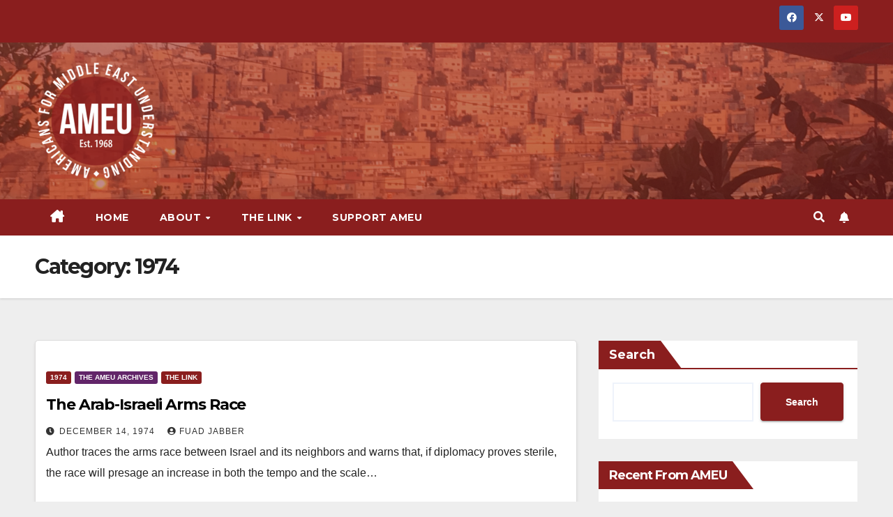

--- FILE ---
content_type: text/html; charset=UTF-8
request_url: https://ameu.org/category/ameu-pdf-archives/ameu-archives-1974/
body_size: 14379
content:
<!DOCTYPE html>
<html lang="en-US">
<head>
<meta charset="UTF-8">
<meta name="viewport" content="width=device-width, initial-scale=1">
<link rel="profile" href="http://gmpg.org/xfn/11">
<title>1974</title>
<meta name='robots' content='max-image-preview:large' />
<link rel='dns-prefetch' href='//fonts.googleapis.com' />
<link rel="alternate" type="application/rss+xml" title=" &raquo; Feed" href="https://ameu.org/feed/" />
<link rel="alternate" type="application/rss+xml" title=" &raquo; Comments Feed" href="https://ameu.org/comments/feed/" />
<link rel="alternate" type="application/rss+xml" title=" &raquo; 1974 Category Feed" href="https://ameu.org/category/ameu-pdf-archives/ameu-archives-1974/feed/" />
<style id='wp-img-auto-sizes-contain-inline-css'>
img:is([sizes=auto i],[sizes^="auto," i]){contain-intrinsic-size:3000px 1500px}
/*# sourceURL=wp-img-auto-sizes-contain-inline-css */
</style>
<style id='wp-emoji-styles-inline-css'>

	img.wp-smiley, img.emoji {
		display: inline !important;
		border: none !important;
		box-shadow: none !important;
		height: 1em !important;
		width: 1em !important;
		margin: 0 0.07em !important;
		vertical-align: -0.1em !important;
		background: none !important;
		padding: 0 !important;
	}
/*# sourceURL=wp-emoji-styles-inline-css */
</style>
<link rel='stylesheet' id='wp-block-library-css' href='https://ameu.org/wp-includes/css/dist/block-library/style.min.css?ver=6.9' media='all' />
<style id='wp-block-library-theme-inline-css'>
.wp-block-audio :where(figcaption){color:#555;font-size:13px;text-align:center}.is-dark-theme .wp-block-audio :where(figcaption){color:#ffffffa6}.wp-block-audio{margin:0 0 1em}.wp-block-code{border:1px solid #ccc;border-radius:4px;font-family:Menlo,Consolas,monaco,monospace;padding:.8em 1em}.wp-block-embed :where(figcaption){color:#555;font-size:13px;text-align:center}.is-dark-theme .wp-block-embed :where(figcaption){color:#ffffffa6}.wp-block-embed{margin:0 0 1em}.blocks-gallery-caption{color:#555;font-size:13px;text-align:center}.is-dark-theme .blocks-gallery-caption{color:#ffffffa6}:root :where(.wp-block-image figcaption){color:#555;font-size:13px;text-align:center}.is-dark-theme :root :where(.wp-block-image figcaption){color:#ffffffa6}.wp-block-image{margin:0 0 1em}.wp-block-pullquote{border-bottom:4px solid;border-top:4px solid;color:currentColor;margin-bottom:1.75em}.wp-block-pullquote :where(cite),.wp-block-pullquote :where(footer),.wp-block-pullquote__citation{color:currentColor;font-size:.8125em;font-style:normal;text-transform:uppercase}.wp-block-quote{border-left:.25em solid;margin:0 0 1.75em;padding-left:1em}.wp-block-quote cite,.wp-block-quote footer{color:currentColor;font-size:.8125em;font-style:normal;position:relative}.wp-block-quote:where(.has-text-align-right){border-left:none;border-right:.25em solid;padding-left:0;padding-right:1em}.wp-block-quote:where(.has-text-align-center){border:none;padding-left:0}.wp-block-quote.is-large,.wp-block-quote.is-style-large,.wp-block-quote:where(.is-style-plain){border:none}.wp-block-search .wp-block-search__label{font-weight:700}.wp-block-search__button{border:1px solid #ccc;padding:.375em .625em}:where(.wp-block-group.has-background){padding:1.25em 2.375em}.wp-block-separator.has-css-opacity{opacity:.4}.wp-block-separator{border:none;border-bottom:2px solid;margin-left:auto;margin-right:auto}.wp-block-separator.has-alpha-channel-opacity{opacity:1}.wp-block-separator:not(.is-style-wide):not(.is-style-dots){width:100px}.wp-block-separator.has-background:not(.is-style-dots){border-bottom:none;height:1px}.wp-block-separator.has-background:not(.is-style-wide):not(.is-style-dots){height:2px}.wp-block-table{margin:0 0 1em}.wp-block-table td,.wp-block-table th{word-break:normal}.wp-block-table :where(figcaption){color:#555;font-size:13px;text-align:center}.is-dark-theme .wp-block-table :where(figcaption){color:#ffffffa6}.wp-block-video :where(figcaption){color:#555;font-size:13px;text-align:center}.is-dark-theme .wp-block-video :where(figcaption){color:#ffffffa6}.wp-block-video{margin:0 0 1em}:root :where(.wp-block-template-part.has-background){margin-bottom:0;margin-top:0;padding:1.25em 2.375em}
/*# sourceURL=/wp-includes/css/dist/block-library/theme.min.css */
</style>
<style id='classic-theme-styles-inline-css'>
/*! This file is auto-generated */
.wp-block-button__link{color:#fff;background-color:#32373c;border-radius:9999px;box-shadow:none;text-decoration:none;padding:calc(.667em + 2px) calc(1.333em + 2px);font-size:1.125em}.wp-block-file__button{background:#32373c;color:#fff;text-decoration:none}
/*# sourceURL=/wp-includes/css/classic-themes.min.css */
</style>
<style id='hot-random-image-hot-random-image-block-style-inline-css'>
/*!***************************************************************************************************************************************************************************************************************************************!*\
  !*** css ./node_modules/css-loader/dist/cjs.js??ruleSet[1].rules[4].use[1]!./node_modules/postcss-loader/dist/cjs.js??ruleSet[1].rules[4].use[2]!./node_modules/sass-loader/dist/cjs.js??ruleSet[1].rules[4].use[3]!./src/style.scss ***!
  \***************************************************************************************************************************************************************************************************************************************/
/**
 * The following styles get applied both on the front of your site
 * and in the editor.
 *
 * Replace them with your own styles or remove the file completely.
 */

/*# sourceMappingURL=style-index.css.map*/
/*# sourceURL=https://ameu.org/wp-content/plugins/hot-random-image/build/style-index.css */
</style>
<style id='tropicalista-pdfembed-style-inline-css'>
.wp-block-tropicalista-pdfembed{height:500px}

/*# sourceURL=https://ameu.org/wp-content/plugins/pdf-embed/build/style-index.css */
</style>
<style id='global-styles-inline-css'>
:root{--wp--preset--aspect-ratio--square: 1;--wp--preset--aspect-ratio--4-3: 4/3;--wp--preset--aspect-ratio--3-4: 3/4;--wp--preset--aspect-ratio--3-2: 3/2;--wp--preset--aspect-ratio--2-3: 2/3;--wp--preset--aspect-ratio--16-9: 16/9;--wp--preset--aspect-ratio--9-16: 9/16;--wp--preset--color--black: #000000;--wp--preset--color--cyan-bluish-gray: #abb8c3;--wp--preset--color--white: #ffffff;--wp--preset--color--pale-pink: #f78da7;--wp--preset--color--vivid-red: #cf2e2e;--wp--preset--color--luminous-vivid-orange: #ff6900;--wp--preset--color--luminous-vivid-amber: #fcb900;--wp--preset--color--light-green-cyan: #7bdcb5;--wp--preset--color--vivid-green-cyan: #00d084;--wp--preset--color--pale-cyan-blue: #8ed1fc;--wp--preset--color--vivid-cyan-blue: #0693e3;--wp--preset--color--vivid-purple: #9b51e0;--wp--preset--gradient--vivid-cyan-blue-to-vivid-purple: linear-gradient(135deg,rgb(6,147,227) 0%,rgb(155,81,224) 100%);--wp--preset--gradient--light-green-cyan-to-vivid-green-cyan: linear-gradient(135deg,rgb(122,220,180) 0%,rgb(0,208,130) 100%);--wp--preset--gradient--luminous-vivid-amber-to-luminous-vivid-orange: linear-gradient(135deg,rgb(252,185,0) 0%,rgb(255,105,0) 100%);--wp--preset--gradient--luminous-vivid-orange-to-vivid-red: linear-gradient(135deg,rgb(255,105,0) 0%,rgb(207,46,46) 100%);--wp--preset--gradient--very-light-gray-to-cyan-bluish-gray: linear-gradient(135deg,rgb(238,238,238) 0%,rgb(169,184,195) 100%);--wp--preset--gradient--cool-to-warm-spectrum: linear-gradient(135deg,rgb(74,234,220) 0%,rgb(151,120,209) 20%,rgb(207,42,186) 40%,rgb(238,44,130) 60%,rgb(251,105,98) 80%,rgb(254,248,76) 100%);--wp--preset--gradient--blush-light-purple: linear-gradient(135deg,rgb(255,206,236) 0%,rgb(152,150,240) 100%);--wp--preset--gradient--blush-bordeaux: linear-gradient(135deg,rgb(254,205,165) 0%,rgb(254,45,45) 50%,rgb(107,0,62) 100%);--wp--preset--gradient--luminous-dusk: linear-gradient(135deg,rgb(255,203,112) 0%,rgb(199,81,192) 50%,rgb(65,88,208) 100%);--wp--preset--gradient--pale-ocean: linear-gradient(135deg,rgb(255,245,203) 0%,rgb(182,227,212) 50%,rgb(51,167,181) 100%);--wp--preset--gradient--electric-grass: linear-gradient(135deg,rgb(202,248,128) 0%,rgb(113,206,126) 100%);--wp--preset--gradient--midnight: linear-gradient(135deg,rgb(2,3,129) 0%,rgb(40,116,252) 100%);--wp--preset--font-size--small: 13px;--wp--preset--font-size--medium: 20px;--wp--preset--font-size--large: 36px;--wp--preset--font-size--x-large: 42px;--wp--preset--spacing--20: 0.44rem;--wp--preset--spacing--30: 0.67rem;--wp--preset--spacing--40: 1rem;--wp--preset--spacing--50: 1.5rem;--wp--preset--spacing--60: 2.25rem;--wp--preset--spacing--70: 3.38rem;--wp--preset--spacing--80: 5.06rem;--wp--preset--shadow--natural: 6px 6px 9px rgba(0, 0, 0, 0.2);--wp--preset--shadow--deep: 12px 12px 50px rgba(0, 0, 0, 0.4);--wp--preset--shadow--sharp: 6px 6px 0px rgba(0, 0, 0, 0.2);--wp--preset--shadow--outlined: 6px 6px 0px -3px rgb(255, 255, 255), 6px 6px rgb(0, 0, 0);--wp--preset--shadow--crisp: 6px 6px 0px rgb(0, 0, 0);}:where(.is-layout-flex){gap: 0.5em;}:where(.is-layout-grid){gap: 0.5em;}body .is-layout-flex{display: flex;}.is-layout-flex{flex-wrap: wrap;align-items: center;}.is-layout-flex > :is(*, div){margin: 0;}body .is-layout-grid{display: grid;}.is-layout-grid > :is(*, div){margin: 0;}:where(.wp-block-columns.is-layout-flex){gap: 2em;}:where(.wp-block-columns.is-layout-grid){gap: 2em;}:where(.wp-block-post-template.is-layout-flex){gap: 1.25em;}:where(.wp-block-post-template.is-layout-grid){gap: 1.25em;}.has-black-color{color: var(--wp--preset--color--black) !important;}.has-cyan-bluish-gray-color{color: var(--wp--preset--color--cyan-bluish-gray) !important;}.has-white-color{color: var(--wp--preset--color--white) !important;}.has-pale-pink-color{color: var(--wp--preset--color--pale-pink) !important;}.has-vivid-red-color{color: var(--wp--preset--color--vivid-red) !important;}.has-luminous-vivid-orange-color{color: var(--wp--preset--color--luminous-vivid-orange) !important;}.has-luminous-vivid-amber-color{color: var(--wp--preset--color--luminous-vivid-amber) !important;}.has-light-green-cyan-color{color: var(--wp--preset--color--light-green-cyan) !important;}.has-vivid-green-cyan-color{color: var(--wp--preset--color--vivid-green-cyan) !important;}.has-pale-cyan-blue-color{color: var(--wp--preset--color--pale-cyan-blue) !important;}.has-vivid-cyan-blue-color{color: var(--wp--preset--color--vivid-cyan-blue) !important;}.has-vivid-purple-color{color: var(--wp--preset--color--vivid-purple) !important;}.has-black-background-color{background-color: var(--wp--preset--color--black) !important;}.has-cyan-bluish-gray-background-color{background-color: var(--wp--preset--color--cyan-bluish-gray) !important;}.has-white-background-color{background-color: var(--wp--preset--color--white) !important;}.has-pale-pink-background-color{background-color: var(--wp--preset--color--pale-pink) !important;}.has-vivid-red-background-color{background-color: var(--wp--preset--color--vivid-red) !important;}.has-luminous-vivid-orange-background-color{background-color: var(--wp--preset--color--luminous-vivid-orange) !important;}.has-luminous-vivid-amber-background-color{background-color: var(--wp--preset--color--luminous-vivid-amber) !important;}.has-light-green-cyan-background-color{background-color: var(--wp--preset--color--light-green-cyan) !important;}.has-vivid-green-cyan-background-color{background-color: var(--wp--preset--color--vivid-green-cyan) !important;}.has-pale-cyan-blue-background-color{background-color: var(--wp--preset--color--pale-cyan-blue) !important;}.has-vivid-cyan-blue-background-color{background-color: var(--wp--preset--color--vivid-cyan-blue) !important;}.has-vivid-purple-background-color{background-color: var(--wp--preset--color--vivid-purple) !important;}.has-black-border-color{border-color: var(--wp--preset--color--black) !important;}.has-cyan-bluish-gray-border-color{border-color: var(--wp--preset--color--cyan-bluish-gray) !important;}.has-white-border-color{border-color: var(--wp--preset--color--white) !important;}.has-pale-pink-border-color{border-color: var(--wp--preset--color--pale-pink) !important;}.has-vivid-red-border-color{border-color: var(--wp--preset--color--vivid-red) !important;}.has-luminous-vivid-orange-border-color{border-color: var(--wp--preset--color--luminous-vivid-orange) !important;}.has-luminous-vivid-amber-border-color{border-color: var(--wp--preset--color--luminous-vivid-amber) !important;}.has-light-green-cyan-border-color{border-color: var(--wp--preset--color--light-green-cyan) !important;}.has-vivid-green-cyan-border-color{border-color: var(--wp--preset--color--vivid-green-cyan) !important;}.has-pale-cyan-blue-border-color{border-color: var(--wp--preset--color--pale-cyan-blue) !important;}.has-vivid-cyan-blue-border-color{border-color: var(--wp--preset--color--vivid-cyan-blue) !important;}.has-vivid-purple-border-color{border-color: var(--wp--preset--color--vivid-purple) !important;}.has-vivid-cyan-blue-to-vivid-purple-gradient-background{background: var(--wp--preset--gradient--vivid-cyan-blue-to-vivid-purple) !important;}.has-light-green-cyan-to-vivid-green-cyan-gradient-background{background: var(--wp--preset--gradient--light-green-cyan-to-vivid-green-cyan) !important;}.has-luminous-vivid-amber-to-luminous-vivid-orange-gradient-background{background: var(--wp--preset--gradient--luminous-vivid-amber-to-luminous-vivid-orange) !important;}.has-luminous-vivid-orange-to-vivid-red-gradient-background{background: var(--wp--preset--gradient--luminous-vivid-orange-to-vivid-red) !important;}.has-very-light-gray-to-cyan-bluish-gray-gradient-background{background: var(--wp--preset--gradient--very-light-gray-to-cyan-bluish-gray) !important;}.has-cool-to-warm-spectrum-gradient-background{background: var(--wp--preset--gradient--cool-to-warm-spectrum) !important;}.has-blush-light-purple-gradient-background{background: var(--wp--preset--gradient--blush-light-purple) !important;}.has-blush-bordeaux-gradient-background{background: var(--wp--preset--gradient--blush-bordeaux) !important;}.has-luminous-dusk-gradient-background{background: var(--wp--preset--gradient--luminous-dusk) !important;}.has-pale-ocean-gradient-background{background: var(--wp--preset--gradient--pale-ocean) !important;}.has-electric-grass-gradient-background{background: var(--wp--preset--gradient--electric-grass) !important;}.has-midnight-gradient-background{background: var(--wp--preset--gradient--midnight) !important;}.has-small-font-size{font-size: var(--wp--preset--font-size--small) !important;}.has-medium-font-size{font-size: var(--wp--preset--font-size--medium) !important;}.has-large-font-size{font-size: var(--wp--preset--font-size--large) !important;}.has-x-large-font-size{font-size: var(--wp--preset--font-size--x-large) !important;}
:where(.wp-block-post-template.is-layout-flex){gap: 1.25em;}:where(.wp-block-post-template.is-layout-grid){gap: 1.25em;}
:where(.wp-block-term-template.is-layout-flex){gap: 1.25em;}:where(.wp-block-term-template.is-layout-grid){gap: 1.25em;}
:where(.wp-block-columns.is-layout-flex){gap: 2em;}:where(.wp-block-columns.is-layout-grid){gap: 2em;}
:root :where(.wp-block-pullquote){font-size: 1.5em;line-height: 1.6;}
/*# sourceURL=global-styles-inline-css */
</style>
<link rel='stylesheet' id='mailingboss-wp-plugin-css' href='https://ameu.org/wp-content/plugins/mailingboss/public/css/mailingboss-wp-plugin-public.css?ver=1.0.18' media='all' />
<link rel='stylesheet' id='sp-news-public-css' href='https://ameu.org/wp-content/plugins/sp-news-and-widget/assets/css/wpnw-public.css?ver=5.0.4' media='all' />
<link rel='stylesheet' id='newsup-fonts-css' href='//fonts.googleapis.com/css?family=Montserrat%3A400%2C500%2C700%2C800%7CWork%2BSans%3A300%2C400%2C500%2C600%2C700%2C800%2C900%26display%3Dswap&#038;subset=latin%2Clatin-ext' media='all' />
<link rel='stylesheet' id='bootstrap-css' href='https://ameu.org/wp-content/themes/newsup/css/bootstrap.css?ver=6.9' media='all' />
<link rel='stylesheet' id='newsup-style-css' href='https://ameu.org/wp-content/themes/newsberg/style.css?ver=6.9' media='all' />
<link rel='stylesheet' id='font-awesome-5-all-css' href='https://ameu.org/wp-content/themes/newsup/css/font-awesome/css/all.min.css?ver=6.9' media='all' />
<link rel='stylesheet' id='font-awesome-4-shim-css' href='https://ameu.org/wp-content/themes/newsup/css/font-awesome/css/v4-shims.min.css?ver=6.9' media='all' />
<link rel='stylesheet' id='owl-carousel-css' href='https://ameu.org/wp-content/themes/newsup/css/owl.carousel.css?ver=6.9' media='all' />
<link rel='stylesheet' id='smartmenus-css' href='https://ameu.org/wp-content/themes/newsup/css/jquery.smartmenus.bootstrap.css?ver=6.9' media='all' />
<link rel='stylesheet' id='newsup-custom-css-css' href='https://ameu.org/wp-content/themes/newsup/inc/ansar/customize/css/customizer.css?ver=1.0' media='all' />
<link rel='stylesheet' id='taxopress-frontend-css-css' href='https://ameu.org/wp-content/plugins/simple-tags/assets/frontend/css/frontend.css?ver=3.43.0' media='all' />
<link rel='stylesheet' id='newsup-style-parent-css' href='https://ameu.org/wp-content/themes/newsup/style.css?ver=6.9' media='all' />
<link rel='stylesheet' id='newsberg-style-css' href='https://ameu.org/wp-content/themes/newsberg/style.css?ver=1.0' media='all' />
<link rel='stylesheet' id='newsberg-default-css-css' href='https://ameu.org/wp-content/themes/newsberg/css/colors/default.css?ver=6.9' media='all' />
<script src="https://ameu.org/wp-includes/js/jquery/jquery.min.js?ver=3.7.1" id="jquery-core-js"></script>
<script src="https://ameu.org/wp-includes/js/jquery/jquery-migrate.min.js?ver=3.4.1" id="jquery-migrate-js"></script>
<script src="https://ameu.org/wp-content/plugins/mailingboss/public/js/mailingboss-wp-plugin-public.js?ver=1.0.18" id="mailingboss-wp-plugin-js"></script>
<script src="https://ameu.org/wp-content/themes/newsup/js/navigation.js?ver=6.9" id="newsup-navigation-js"></script>
<script src="https://ameu.org/wp-content/themes/newsup/js/bootstrap.js?ver=6.9" id="bootstrap-js"></script>
<script src="https://ameu.org/wp-content/themes/newsup/js/owl.carousel.min.js?ver=6.9" id="owl-carousel-min-js"></script>
<script src="https://ameu.org/wp-content/themes/newsup/js/jquery.smartmenus.js?ver=6.9" id="smartmenus-js-js"></script>
<script src="https://ameu.org/wp-content/themes/newsup/js/jquery.smartmenus.bootstrap.js?ver=6.9" id="bootstrap-smartmenus-js-js"></script>
<script src="https://ameu.org/wp-content/themes/newsup/js/jquery.marquee.js?ver=6.9" id="newsup-marquee-js-js"></script>
<script src="https://ameu.org/wp-content/themes/newsup/js/main.js?ver=6.9" id="newsup-main-js-js"></script>
<script src="https://ameu.org/wp-content/plugins/simple-tags/assets/frontend/js/frontend.js?ver=3.43.0" id="taxopress-frontend-js-js"></script>
<link rel="https://api.w.org/" href="https://ameu.org/wp-json/" /><link rel="alternate" title="JSON" type="application/json" href="https://ameu.org/wp-json/wp/v2/categories/205" /><link rel="EditURI" type="application/rsd+xml" title="RSD" href="https://ameu.org/xmlrpc.php?rsd" />
<meta name="generator" content="WordPress 6.9" />
 
<style type="text/css" id="custom-background-css">
    .wrapper { background-color: eeeeee; }
</style>
<meta name="generator" content="Elementor 3.34.1; features: additional_custom_breakpoints; settings: css_print_method-external, google_font-enabled, font_display-auto">
			<style>
				.e-con.e-parent:nth-of-type(n+4):not(.e-lazyloaded):not(.e-no-lazyload),
				.e-con.e-parent:nth-of-type(n+4):not(.e-lazyloaded):not(.e-no-lazyload) * {
					background-image: none !important;
				}
				@media screen and (max-height: 1024px) {
					.e-con.e-parent:nth-of-type(n+3):not(.e-lazyloaded):not(.e-no-lazyload),
					.e-con.e-parent:nth-of-type(n+3):not(.e-lazyloaded):not(.e-no-lazyload) * {
						background-image: none !important;
					}
				}
				@media screen and (max-height: 640px) {
					.e-con.e-parent:nth-of-type(n+2):not(.e-lazyloaded):not(.e-no-lazyload),
					.e-con.e-parent:nth-of-type(n+2):not(.e-lazyloaded):not(.e-no-lazyload) * {
						background-image: none !important;
					}
				}
			</style>
			    <style type="text/css">
            .site-title,
        .site-description {
            position: absolute;
            clip: rect(1px, 1px, 1px, 1px);
        }
        </style>
    <style id="custom-background-css">
body.custom-background { background-color: #eeeeee; }
</style>
	<link rel="icon" href="https://ameu.org/wp-content/uploads/2022/12/fav1.png" sizes="32x32" />
<link rel="icon" href="https://ameu.org/wp-content/uploads/2022/12/fav1.png" sizes="192x192" />
<link rel="apple-touch-icon" href="https://ameu.org/wp-content/uploads/2022/12/fav1.png" />
<meta name="msapplication-TileImage" content="https://ameu.org/wp-content/uploads/2022/12/fav1.png" />
</head>
<body class="archive category category-ameu-archives-1974 category-205 custom-background wp-custom-logo wp-embed-responsive wp-theme-newsup wp-child-theme-newsberg metaslider-plugin hfeed ta-hide-date-author-in-list elementor-default elementor-kit-27" >
<div id="page" class="site">
<a class="skip-link screen-reader-text" href="#content">
Skip to content</a>
  <div class="wrapper" id="custom-background-css">
    <header class="mg-headwidget">
      <!--==================== TOP BAR ====================-->
      <div class="mg-head-detail hidden-xs">
    <div class="container-fluid">
        <div class="row align-items-center">
            <div class="col-md-6 col-xs-12">
                <ul class="info-left">
                                    </ul>
            </div>
            <div class="col-md-6 col-xs-12">
                <ul class="mg-social info-right">
                            <li>
            <a  target="_blank"  href="https://www.facebook.com/Americansmiddleeastunderstanding">
                <span class="icon-soci facebook">
                    <i class="fab fa-facebook"></i>
                </span> 
            </a>
        </li>
                <li>
            <a target="_blank" href="https://twitter.com/AMEULink">
                <span class="icon-soci x-twitter">
                    <i class="fa-brands fa-x-twitter"></i>
                </span>
            </a>
        </li>
                <li>
            <a target="_blank"  href="https://www.youtube.com/channel/UCdKvBDEUNAcPfooQ2kpED3Q">
                <span class="icon-soci youtube">
                    <i class="fab fa-youtube"></i>
                </span>
            </a>
        </li>
                        </ul>
            </div>
        </div>
    </div>
</div>
      <div class="clearfix"></div>

      
      <div class="mg-nav-widget-area-back" style='background-image: url("https://ameu.org/wp-content/uploads/2023/05/33.png" );'>
                <div class="overlay">
          <div class="inner"  style="background-color:rgba(138,30,30,0.52);" > 
              <div class="container-fluid">
                  <div class="mg-nav-widget-area">
                    <div class="row align-items-center">
                      <div class="col-md-3 text-center-xs">
                        <div class="navbar-header">
                          <div class="site-logo">
                            <a href="https://ameu.org/" class="navbar-brand" rel="home"><img width="175" height="175" src="https://ameu.org/wp-content/uploads/2023/09/ameu-logo-trans1.png" class="custom-logo" alt="" decoding="async" srcset="https://ameu.org/wp-content/uploads/2023/09/ameu-logo-trans1.png 175w, https://ameu.org/wp-content/uploads/2023/09/ameu-logo-trans1-150x150.png 150w" sizes="(max-width: 175px) 100vw, 175px" /></a>                          </div>
                          <div class="site-branding-text d-none">
                                                            <p class="site-title"> <a href="https://ameu.org/" rel="home"></a></p>
                                                            <p class="site-description"></p>
                          </div>    
                        </div>
                      </div>
                                          </div>
                  </div>
              </div>
          </div>
        </div>
      </div>
    <div class="mg-menu-full">
      <nav class="navbar navbar-expand-lg navbar-wp">
        <div class="container-fluid">
          <!-- Right nav -->
          <div class="m-header align-items-center">
                            <a class="mobilehomebtn" href="https://ameu.org"><span class="fa-solid fa-house-chimney"></span></a>
              <!-- navbar-toggle -->
              <button class="navbar-toggler mx-auto" type="button" data-toggle="collapse" data-target="#navbar-wp" aria-controls="navbarSupportedContent" aria-expanded="false" aria-label="Toggle navigation">
                <span class="burger">
                  <span class="burger-line"></span>
                  <span class="burger-line"></span>
                  <span class="burger-line"></span>
                </span>
              </button>
              <!-- /navbar-toggle -->
                          <div class="dropdown show mg-search-box pr-2">
                <a class="dropdown-toggle msearch ml-auto" href="#" role="button" id="dropdownMenuLink" data-toggle="dropdown" aria-haspopup="true" aria-expanded="false">
                <i class="fas fa-search"></i>
                </a> 
                <div class="dropdown-menu searchinner" aria-labelledby="dropdownMenuLink">
                    <form role="search" method="get" id="searchform" action="https://ameu.org/">
  <div class="input-group">
    <input type="search" class="form-control" placeholder="Search" value="" name="s" />
    <span class="input-group-btn btn-default">
    <button type="submit" class="btn"> <i class="fas fa-search"></i> </button>
    </span> </div>
</form>                </div>
            </div>
                  <a href="/get-ameu-email-alerts/" target="_blank" class="btn-bell btn-theme mx-2"><i class="fa fa-bell"></i></a>
                      
          </div>
          <!-- /Right nav --> 
          <div class="collapse navbar-collapse" id="navbar-wp">
            <div class="d-md-block">
              <ul id="menu-ameu-main-menu" class="nav navbar-nav mr-auto "><li class="active home"><a class="homebtn" href="https://ameu.org"><span class='fa-solid fa-house-chimney'></span></a></li><li id="menu-item-51" class="menu-item menu-item-type-post_type menu-item-object-page menu-item-home menu-item-51"><a class="nav-link" title="Home" href="https://ameu.org/">Home</a></li>
<li id="menu-item-246" class="menu-item menu-item-type-custom menu-item-object-custom menu-item-has-children menu-item-246 dropdown"><a class="nav-link" title="About" data-toggle="dropdown" class="dropdown-toggle">About </a>
<ul role="menu" class=" dropdown-menu">
	<li id="menu-item-334" class="menu-item menu-item-type-post_type menu-item-object-page menu-item-334"><a class="dropdown-item" title="Background" href="https://ameu.org/background/">Background</a></li>
	<li id="menu-item-182" class="menu-item menu-item-type-post_type menu-item-object-page menu-item-182"><a class="dropdown-item" title="Board and National Council" href="https://ameu.org/board-national-council/">Board and National Council</a></li>
</ul>
</li>
<li id="menu-item-260" class="menu-item menu-item-type-custom menu-item-object-custom menu-item-has-children menu-item-260 dropdown"><a class="nav-link" title="The Link" data-toggle="dropdown" class="dropdown-toggle">The Link </a>
<ul role="menu" class=" dropdown-menu">
	<li id="menu-item-324" class="menu-item menu-item-type-post_type menu-item-object-page menu-item-324"><a class="dropdown-item" title="About The Link" href="https://ameu.org/about-the-link/">About The Link</a></li>
	<li id="menu-item-765" class="menu-item menu-item-type-post_type menu-item-object-page current_page_parent menu-item-765"><a class="dropdown-item" title="Read the Link" href="https://ameu.org/read-ameus-the-link/">Read the Link</a></li>
	<li id="menu-item-3227" class="menu-item menu-item-type-post_type menu-item-object-page menu-item-3227"><a class="dropdown-item" title="Link Issues by Author" href="https://ameu.org/link-issues-by-author/">Link Issues by Author</a></li>
	<li id="menu-item-3217" class="menu-item menu-item-type-post_type menu-item-object-page menu-item-3217"><a class="dropdown-item" title="The Link Archives" href="https://ameu.org/catalog-of-all-link-issue/">The Link Archives</a></li>
	<li id="menu-item-90" class="menu-item menu-item-type-post_type menu-item-object-page menu-item-90"><a class="dropdown-item" title="Get Email Alerts" href="https://ameu.org/get-ameu-email-alerts/">Get Email Alerts</a></li>
	<li id="menu-item-3067" class="menu-item menu-item-type-post_type menu-item-object-page menu-item-3067"><a class="dropdown-item" title="Advanced Search" href="https://ameu.org/ameu-advanced-search/">Advanced Search</a></li>
</ul>
</li>
<li id="menu-item-91" class="menu-item menu-item-type-post_type menu-item-object-page menu-item-91"><a class="nav-link" title="Support AMEU" href="https://ameu.org/support-ameu/">Support AMEU</a></li>
</ul>            </div>      
          </div>
          <!-- Right nav -->
          <div class="desk-header d-lg-flex pl-3 ml-auto my-2 my-lg-0 position-relative align-items-center">
                        <div class="dropdown show mg-search-box pr-2">
                <a class="dropdown-toggle msearch ml-auto" href="#" role="button" id="dropdownMenuLink" data-toggle="dropdown" aria-haspopup="true" aria-expanded="false">
                <i class="fas fa-search"></i>
                </a> 
                <div class="dropdown-menu searchinner" aria-labelledby="dropdownMenuLink">
                    <form role="search" method="get" id="searchform" action="https://ameu.org/">
  <div class="input-group">
    <input type="search" class="form-control" placeholder="Search" value="" name="s" />
    <span class="input-group-btn btn-default">
    <button type="submit" class="btn"> <i class="fas fa-search"></i> </button>
    </span> </div>
</form>                </div>
            </div>
                  <a href="/get-ameu-email-alerts/" target="_blank" class="btn-bell btn-theme mx-2"><i class="fa fa-bell"></i></a>
                  </div>
          <!-- /Right nav -->
      </div>
      </nav> <!-- /Navigation -->
    </div>
</header>
<div class="clearfix"></div> <!--==================== Newsup breadcrumb section ====================-->
<div class="mg-breadcrumb-section" style='background: url("https://ameu.org/wp-content/uploads/2023/05/33.png" ) repeat scroll center 0 #143745;'>
   <div class="overlay">       <div class="container-fluid">
        <div class="row">
          <div class="col-md-12 col-sm-12">
            <div class="mg-breadcrumb-title">
              <h1 class="title">Category: <span>1974</span></h1>            </div>
          </div>
        </div>
      </div>
   </div> </div>
<div class="clearfix"></div><!--container-->
    <div id="content" class="container-fluid archive-class">
        <!--row-->
            <div class="row">
                                    <div class="col-md-8">
                <!-- mg-posts-sec mg-posts-modul-6 -->
<div class="mg-posts-sec mg-posts-modul-6">
    <!-- mg-posts-sec-inner -->
    <div class="mg-posts-sec-inner">
                    <article id="post-2826" class="d-md-flex mg-posts-sec-post align-items-center post-2826 post type-post status-publish format-standard hentry category-ameu-archives-1974 category-ameu-pdf-archives category-the-link">
                                <div class="mg-sec-top-post py-3 col">
                    <div class="mg-blog-category"><a class="newsup-categories category-color-1" href="https://ameu.org/category/ameu-pdf-archives/ameu-archives-1974/" alt="View all posts in 1974"> 
                                 1974
                             </a><a class="newsup-categories category-color-3" href="https://ameu.org/category/ameu-pdf-archives/" alt="View all posts in The AMEU Archives"> 
                                 The AMEU Archives
                             </a><a class="newsup-categories category-color-1" href="https://ameu.org/category/the-link/" alt="View all posts in The Link"> 
                                 The Link
                             </a></div> 
                    <h4 class="entry-title title"><a href="https://ameu.org/1974/12/14/the-arab-israeli-arms-race/">The Arab-Israeli Arms Race</a></h4>
                            <div class="mg-blog-meta"> 
                    <span class="mg-blog-date"><i class="fas fa-clock"></i>
            <a href="https://ameu.org/1974/12/">
                December 14, 1974            </a>
        </span>
            <a class="auth" href="https://ameu.org/author/fuadjabber/">
            <i class="fas fa-user-circle"></i>Fuad Jabber        </a>
            </div> 
                        <div class="mg-content">
                        <p>Author traces the arms race between Israel and its neighbors and warns that, if diplomacy proves sterile, the race will presage an increase in both the tempo and the scale&hellip;</p>
                    </div>
                </div>
            </article>
                    <article id="post-2822" class="d-md-flex mg-posts-sec-post align-items-center post-2822 post type-post status-publish format-standard hentry category-ameu-archives-1974 category-ameu-pdf-archives category-the-link">
                                <div class="mg-sec-top-post py-3 col">
                    <div class="mg-blog-category"><a class="newsup-categories category-color-1" href="https://ameu.org/category/ameu-pdf-archives/ameu-archives-1974/" alt="View all posts in 1974"> 
                                 1974
                             </a><a class="newsup-categories category-color-3" href="https://ameu.org/category/ameu-pdf-archives/" alt="View all posts in The AMEU Archives"> 
                                 The AMEU Archives
                             </a><a class="newsup-categories category-color-1" href="https://ameu.org/category/the-link/" alt="View all posts in The Link"> 
                                 The Link
                             </a></div> 
                    <h4 class="entry-title title"><a href="https://ameu.org/1974/10/12/the-palestinians-speak-listen/">The Palestinians Speak. Listen!</a></h4>
                            <div class="mg-blog-meta"> 
                    <span class="mg-blog-date"><i class="fas fa-clock"></i>
            <a href="https://ameu.org/1974/10/">
                October 12, 1974            </a>
        </span>
            <a class="auth" href="https://ameu.org/author/frankepp/">
            <i class="fas fa-user-circle"></i>Frank Epp        </a>
            </div> 
                        <div class="mg-content">
                        <p>Interviews with 28 Palestinians.</p>
                    </div>
                </div>
            </article>
                    <article id="post-2819" class="d-md-flex mg-posts-sec-post align-items-center post-2819 post type-post status-publish format-standard hentry category-ameu-archives-1974 category-ameu-pdf-archives category-the-link">
                                <div class="mg-sec-top-post py-3 col">
                    <div class="mg-blog-category"><a class="newsup-categories category-color-1" href="https://ameu.org/category/ameu-pdf-archives/ameu-archives-1974/" alt="View all posts in 1974"> 
                                 1974
                             </a><a class="newsup-categories category-color-3" href="https://ameu.org/category/ameu-pdf-archives/" alt="View all posts in The AMEU Archives"> 
                                 The AMEU Archives
                             </a><a class="newsup-categories category-color-1" href="https://ameu.org/category/the-link/" alt="View all posts in The Link"> 
                                 The Link
                             </a></div> 
                    <h4 class="entry-title title"><a href="https://ameu.org/1974/05/26/holy-father-speaks-on-palestine/">Holy Father Speaks on Palestine</a></h4>
                            <div class="mg-blog-meta"> 
                    <span class="mg-blog-date"><i class="fas fa-clock"></i>
            <a href="https://ameu.org/1974/05/">
                May 26, 1974            </a>
        </span>
            <a class="auth" href="https://ameu.org/author/popepaulvi/">
            <i class="fas fa-user-circle"></i>Pope Paul VI        </a>
            </div> 
                        <div class="mg-content">
                        <p>The official text of Pope Paul’s apostolic exhortation “concerning the increased needs of the Church in the Holy Land.”</p>
                    </div>
                </div>
            </article>
                    <article id="post-2816" class="d-md-flex mg-posts-sec-post align-items-center post-2816 post type-post status-publish format-standard hentry category-ameu-archives-1974 category-ameu-pdf-archives category-the-link">
                                <div class="mg-sec-top-post py-3 col">
                    <div class="mg-blog-category"><a class="newsup-categories category-color-1" href="https://ameu.org/category/ameu-pdf-archives/ameu-archives-1974/" alt="View all posts in 1974"> 
                                 1974
                             </a><a class="newsup-categories category-color-3" href="https://ameu.org/category/ameu-pdf-archives/" alt="View all posts in The AMEU Archives"> 
                                 The AMEU Archives
                             </a><a class="newsup-categories category-color-1" href="https://ameu.org/category/the-link/" alt="View all posts in The Link"> 
                                 The Link
                             </a></div> 
                    <h4 class="entry-title title"><a href="https://ameu.org/1974/03/18/history-of-the-middle-east-conflict/">History of the Middle East Conflict</a></h4>
                            <div class="mg-blog-meta"> 
                    <span class="mg-blog-date"><i class="fas fa-clock"></i>
            <a href="https://ameu.org/1974/03/">
                March 18, 1974            </a>
        </span>
            <a class="auth" href="https://ameu.org/author/jamesabourezk/">
            <i class="fas fa-user-circle"></i>Sen. James Abourezk        </a>
            </div> 
                        <div class="mg-content">
                        <p>One of the most frequent requests that AMEU receives is for a “brief history of the Middle East Conflict.” This article by Senator James Abourezk answers this need.</p>
                    </div>
                </div>
            </article>
                    <article id="post-2812" class="d-md-flex mg-posts-sec-post align-items-center post-2812 post type-post status-publish format-standard hentry category-ameu-archives-1974 category-ameu-pdf-archives category-the-link">
                                <div class="mg-sec-top-post py-3 col">
                    <div class="mg-blog-category"><a class="newsup-categories category-color-1" href="https://ameu.org/category/ameu-pdf-archives/ameu-archives-1974/" alt="View all posts in 1974"> 
                                 1974
                             </a><a class="newsup-categories category-color-3" href="https://ameu.org/category/ameu-pdf-archives/" alt="View all posts in The AMEU Archives"> 
                                 The AMEU Archives
                             </a><a class="newsup-categories category-color-1" href="https://ameu.org/category/the-link/" alt="View all posts in The Link"> 
                                 The Link
                             </a></div> 
                    <h4 class="entry-title title"><a href="https://ameu.org/1974/01/21/arab-oil-and-the-zionist-connection/">Arab Oil and the Zionist Connection</a></h4>
                            <div class="mg-blog-meta"> 
                    <span class="mg-blog-date"><i class="fas fa-clock"></i>
            <a href="https://ameu.org/1974/01/">
                January 21, 1974            </a>
        </span>
            <a class="auth" href="https://ameu.org/author/jackforsyth/">
            <i class="fas fa-user-circle"></i>Jack Forsyth        </a>
            </div> 
                        <div class="mg-content">
                        <p>Analyzes how and why the Rogers Plan for peace in the Middle East failed, and why the Mobil Oil Company ad in The New York Times titled “The U.S. Stake&hellip;</p>
                    </div>
                </div>
            </article>
                    <div class="col-md-12 text-center d-flex justify-content-center">
                                            
            </div>
            </div>
    <!-- // mg-posts-sec-inner -->
</div>
<!-- // mg-posts-sec block_6 -->             </div>
                            <aside class="col-md-4">
                
<aside id="secondary" class="widget-area" role="complementary">
	<div id="sidebar-right" class="mg-sidebar">
		<div id="block-2" class="mg-widget widget_block widget_search"><form role="search" method="get" action="https://ameu.org/" class="wp-block-search__button-outside wp-block-search__text-button wp-block-search"    ><label class="wp-block-search__label" for="wp-block-search__input-1" >Search</label><div class="wp-block-search__inside-wrapper" ><input class="wp-block-search__input" id="wp-block-search__input-1" placeholder="" value="" type="search" name="s" required /><button aria-label="Search" class="wp-block-search__button wp-element-button" type="submit" >Search</button></div></form></div><div id="block-3" class="mg-widget widget_block">
<div class="wp-block-group"><div class="wp-block-group__inner-container is-layout-flow wp-block-group-is-layout-flow">
<h2 class="wp-block-heading">Recent From AMEU</h2>


<ul class="wp-block-latest-posts__list has-dates wp-block-latest-posts"><li><a class="wp-block-latest-posts__post-title" href="https://ameu.org/2025/04/27/the-second-coming-of-trump/">The Second Coming of Trump</a><time datetime="2025-04-27T09:34:19-04:00" class="wp-block-latest-posts__post-date">April 27, 2025</time></li>
<li><a class="wp-block-latest-posts__post-title" href="https://ameu.org/2024/09/28/the-new-face-of-academic-freedom/">The New Face of Academic Freedom?</a><time datetime="2024-09-28T09:59:13-04:00" class="wp-block-latest-posts__post-date">September 28, 2024</time></li>
<li><a class="wp-block-latest-posts__post-title" href="https://ameu.org/2024/06/25/the-time-for-pious-words-is-over/">The Time for Pious Words is Over</a><time datetime="2024-06-25T15:44:24-04:00" class="wp-block-latest-posts__post-date">June 25, 2024</time></li>
<li><a class="wp-block-latest-posts__post-title" href="https://ameu.org/2024/02/24/ceasefire-now-silence-death/">Ceasefire Now&#8230;Silence = Death</a><time datetime="2024-02-24T10:03:47-05:00" class="wp-block-latest-posts__post-date">February 24, 2024</time></li>
<li><a class="wp-block-latest-posts__post-title" href="https://ameu.org/2024/01/29/woman-life-freedom/">Woman, Life, Freedom</a><time datetime="2024-01-29T18:05:24-05:00" class="wp-block-latest-posts__post-date">January 29, 2024</time></li>
</ul></div></div>
</div><div id="block-7" class="mg-widget widget_block">
<div class="wp-block-group"><div class="wp-block-group__inner-container is-layout-constrained wp-block-group-is-layout-constrained"></div></div>
</div><div id="block-5" class="mg-widget widget_block">
<div class="wp-block-group"><div class="wp-block-group__inner-container is-layout-flow wp-block-group-is-layout-flow">
<h2 class="wp-block-heading"><em>The Link</em> Archives</h2>


<div class="wp-block-archives-dropdown wp-block-archives"><label for="wp-block-archives-2" class="wp-block-archives__label screen-reader-text">Archives</label>
		<select id="wp-block-archives-2" name="archive-dropdown">
		<option value="">Select Year</option>	<option value='https://ameu.org/2025/'> 2025 &nbsp;(1)</option>
	<option value='https://ameu.org/2024/'> 2024 &nbsp;(4)</option>
	<option value='https://ameu.org/2023/'> 2023 &nbsp;(1)</option>
	<option value='https://ameu.org/2022/'> 2022 &nbsp;(2)</option>
	<option value='https://ameu.org/2021/'> 2021 &nbsp;(5)</option>
	<option value='https://ameu.org/2020/'> 2020 &nbsp;(5)</option>
	<option value='https://ameu.org/2019/'> 2019 &nbsp;(5)</option>
	<option value='https://ameu.org/2018/'> 2018 &nbsp;(5)</option>
	<option value='https://ameu.org/2017/'> 2017 &nbsp;(5)</option>
	<option value='https://ameu.org/2016/'> 2016 &nbsp;(5)</option>
	<option value='https://ameu.org/2015/'> 2015 &nbsp;(5)</option>
	<option value='https://ameu.org/2014/'> 2014 &nbsp;(5)</option>
	<option value='https://ameu.org/2013/'> 2013 &nbsp;(5)</option>
	<option value='https://ameu.org/2012/'> 2012 &nbsp;(5)</option>
	<option value='https://ameu.org/2011/'> 2011 &nbsp;(5)</option>
	<option value='https://ameu.org/2010/'> 2010 &nbsp;(5)</option>
	<option value='https://ameu.org/2009/'> 2009 &nbsp;(5)</option>
	<option value='https://ameu.org/2008/'> 2008 &nbsp;(5)</option>
	<option value='https://ameu.org/2007/'> 2007 &nbsp;(5)</option>
	<option value='https://ameu.org/2006/'> 2006 &nbsp;(5)</option>
	<option value='https://ameu.org/2005/'> 2005 &nbsp;(5)</option>
	<option value='https://ameu.org/2004/'> 2004 &nbsp;(5)</option>
	<option value='https://ameu.org/2003/'> 2003 &nbsp;(5)</option>
	<option value='https://ameu.org/2002/'> 2002 &nbsp;(5)</option>
	<option value='https://ameu.org/2001/'> 2001 &nbsp;(5)</option>
	<option value='https://ameu.org/2000/'> 2000 &nbsp;(5)</option>
	<option value='https://ameu.org/1999/'> 1999 &nbsp;(5)</option>
	<option value='https://ameu.org/1998/'> 1998 &nbsp;(5)</option>
	<option value='https://ameu.org/1997/'> 1997 &nbsp;(5)</option>
	<option value='https://ameu.org/1996/'> 1996 &nbsp;(5)</option>
	<option value='https://ameu.org/1995/'> 1995 &nbsp;(5)</option>
	<option value='https://ameu.org/1994/'> 1994 &nbsp;(5)</option>
	<option value='https://ameu.org/1993/'> 1993 &nbsp;(5)</option>
	<option value='https://ameu.org/1992/'> 1992 &nbsp;(5)</option>
	<option value='https://ameu.org/1991/'> 1991 &nbsp;(5)</option>
	<option value='https://ameu.org/1990/'> 1990 &nbsp;(5)</option>
	<option value='https://ameu.org/1989/'> 1989 &nbsp;(5)</option>
	<option value='https://ameu.org/1988/'> 1988 &nbsp;(5)</option>
	<option value='https://ameu.org/1987/'> 1987 &nbsp;(5)</option>
	<option value='https://ameu.org/1986/'> 1986 &nbsp;(5)</option>
	<option value='https://ameu.org/1985/'> 1985 &nbsp;(5)</option>
	<option value='https://ameu.org/1984/'> 1984 &nbsp;(5)</option>
	<option value='https://ameu.org/1983/'> 1983 &nbsp;(5)</option>
	<option value='https://ameu.org/1982/'> 1982 &nbsp;(5)</option>
	<option value='https://ameu.org/1981/'> 1981 &nbsp;(5)</option>
	<option value='https://ameu.org/1980/'> 1980 &nbsp;(5)</option>
	<option value='https://ameu.org/1979/'> 1979 &nbsp;(5)</option>
	<option value='https://ameu.org/1978/'> 1978 &nbsp;(5)</option>
	<option value='https://ameu.org/1977/'> 1977 &nbsp;(5)</option>
	<option value='https://ameu.org/1976/'> 1976 &nbsp;(5)</option>
	<option value='https://ameu.org/1975/'> 1975 &nbsp;(5)</option>
	<option value='https://ameu.org/1974/'> 1974 &nbsp;(5)</option>
	<option value='https://ameu.org/1973/'> 1973 &nbsp;(5)</option>
	<option value='https://ameu.org/1972/'> 1972 &nbsp;(5)</option>
	<option value='https://ameu.org/1971/'> 1971 &nbsp;(6)</option>
	<option value='https://ameu.org/1970/'> 1970 &nbsp;(5)</option>
	<option value='https://ameu.org/1969/'> 1969 &nbsp;(5)</option>
	<option value='https://ameu.org/1968/'> 1968 &nbsp;(2)</option>
</select><script>
( ( [ dropdownId, homeUrl ] ) => {
		const dropdown = document.getElementById( dropdownId );
		function onSelectChange() {
			setTimeout( () => {
				if ( 'escape' === dropdown.dataset.lastkey ) {
					return;
				}
				if ( dropdown.value ) {
					location.href = dropdown.value;
				}
			}, 250 );
		}
		function onKeyUp( event ) {
			if ( 'Escape' === event.key ) {
				dropdown.dataset.lastkey = 'escape';
			} else {
				delete dropdown.dataset.lastkey;
			}
		}
		function onClick() {
			delete dropdown.dataset.lastkey;
		}
		dropdown.addEventListener( 'keyup', onKeyUp );
		dropdown.addEventListener( 'click', onClick );
		dropdown.addEventListener( 'change', onSelectChange );
	} )( ["wp-block-archives-2","https://ameu.org"] );
//# sourceURL=block_core_archives_build_dropdown_script
</script>
</div></div></div>
</div><div id="block-6" class="mg-widget widget_block">
<div class="wp-block-group"><div class="wp-block-group__inner-container is-layout-flow wp-block-group-is-layout-flow">
<h2 class="wp-block-heading">Categories</h2>


<div class="wp-block-categories-dropdown wp-block-categories"><label class="wp-block-categories__label" for="wp-block-categories-1">Categories</label><select  name='category_name' id='wp-block-categories-1' class='postform'>
	<option value='-1'>Select Category</option>
	<option class="level-0" value="current-ameu-link-issue">Current Issue&nbsp;&nbsp;(1)</option>
	<option class="level-0" value="ameu-featured-links">Featured&nbsp;&nbsp;(1)</option>
	<option class="level-0" value="multiple-author">Multiple Author&nbsp;&nbsp;(3)</option>
	<option class="level-0" value="ameu-pdf-archives">The AMEU Archives&nbsp;&nbsp;(216)</option>
	<option class="level-1" value="ameu-archives-1968">&nbsp;&nbsp;&nbsp;1968&nbsp;&nbsp;(2)</option>
	<option class="level-1" value="ameu-archives-1969">&nbsp;&nbsp;&nbsp;1969&nbsp;&nbsp;(5)</option>
	<option class="level-1" value="ameu-archives-1970">&nbsp;&nbsp;&nbsp;1970&nbsp;&nbsp;(5)</option>
	<option class="level-1" value="ameu-archives-1971">&nbsp;&nbsp;&nbsp;1971&nbsp;&nbsp;(6)</option>
	<option class="level-1" value="ameu-archives-1972">&nbsp;&nbsp;&nbsp;1972&nbsp;&nbsp;(5)</option>
	<option class="level-1" value="ameu-archives-1973">&nbsp;&nbsp;&nbsp;1973&nbsp;&nbsp;(5)</option>
	<option class="level-1" value="ameu-archives-1974">&nbsp;&nbsp;&nbsp;1974&nbsp;&nbsp;(5)</option>
	<option class="level-1" value="ameu-archives-1975">&nbsp;&nbsp;&nbsp;1975&nbsp;&nbsp;(5)</option>
	<option class="level-1" value="ameu-archives-1976">&nbsp;&nbsp;&nbsp;1976&nbsp;&nbsp;(5)</option>
	<option class="level-1" value="ameu-archives-1977">&nbsp;&nbsp;&nbsp;1977&nbsp;&nbsp;(5)</option>
	<option class="level-1" value="ameu-archives-1978">&nbsp;&nbsp;&nbsp;1978&nbsp;&nbsp;(5)</option>
	<option class="level-1" value="ameu-archives-1979">&nbsp;&nbsp;&nbsp;1979&nbsp;&nbsp;(5)</option>
	<option class="level-1" value="ameu-archives-1980">&nbsp;&nbsp;&nbsp;1980&nbsp;&nbsp;(5)</option>
	<option class="level-1" value="ameu-archives-1981">&nbsp;&nbsp;&nbsp;1981&nbsp;&nbsp;(5)</option>
	<option class="level-1" value="ameu-archives-1982">&nbsp;&nbsp;&nbsp;1982&nbsp;&nbsp;(5)</option>
	<option class="level-1" value="ameu-archives-1983">&nbsp;&nbsp;&nbsp;1983&nbsp;&nbsp;(5)</option>
	<option class="level-1" value="ameu-archives-1984">&nbsp;&nbsp;&nbsp;1984&nbsp;&nbsp;(5)</option>
	<option class="level-1" value="ameu-archives-1985">&nbsp;&nbsp;&nbsp;1985&nbsp;&nbsp;(5)</option>
	<option class="level-1" value="ameu-archives-1986">&nbsp;&nbsp;&nbsp;1986&nbsp;&nbsp;(5)</option>
	<option class="level-1" value="ameu-archives-1987">&nbsp;&nbsp;&nbsp;1987&nbsp;&nbsp;(5)</option>
	<option class="level-1" value="ameu-archives-1988">&nbsp;&nbsp;&nbsp;1988&nbsp;&nbsp;(5)</option>
	<option class="level-1" value="ameu-archives-1989">&nbsp;&nbsp;&nbsp;1989&nbsp;&nbsp;(5)</option>
	<option class="level-1" value="ameu-archives-1990">&nbsp;&nbsp;&nbsp;1990&nbsp;&nbsp;(5)</option>
	<option class="level-1" value="ameu-archives-1991">&nbsp;&nbsp;&nbsp;1991&nbsp;&nbsp;(5)</option>
	<option class="level-1" value="ameu-archives-1992">&nbsp;&nbsp;&nbsp;1992&nbsp;&nbsp;(5)</option>
	<option class="level-1" value="ameu-archives-1993">&nbsp;&nbsp;&nbsp;1993&nbsp;&nbsp;(5)</option>
	<option class="level-1" value="ameu-archives-1994">&nbsp;&nbsp;&nbsp;1994&nbsp;&nbsp;(5)</option>
	<option class="level-1" value="ameu-archives-1995">&nbsp;&nbsp;&nbsp;1995&nbsp;&nbsp;(5)</option>
	<option class="level-1" value="ameu-archives-1996">&nbsp;&nbsp;&nbsp;1996&nbsp;&nbsp;(5)</option>
	<option class="level-1" value="ameu-archives-1997">&nbsp;&nbsp;&nbsp;1997&nbsp;&nbsp;(5)</option>
	<option class="level-1" value="ameu-archives-1998">&nbsp;&nbsp;&nbsp;1998&nbsp;&nbsp;(5)</option>
	<option class="level-1" value="ameu-archives-1999">&nbsp;&nbsp;&nbsp;1999&nbsp;&nbsp;(5)</option>
	<option class="level-1" value="ameu-archives-2000">&nbsp;&nbsp;&nbsp;2000&nbsp;&nbsp;(5)</option>
	<option class="level-1" value="ameu-archives-2001">&nbsp;&nbsp;&nbsp;2001&nbsp;&nbsp;(5)</option>
	<option class="level-1" value="ameu-archives-2002">&nbsp;&nbsp;&nbsp;2002&nbsp;&nbsp;(5)</option>
	<option class="level-1" value="ameu-archives-2003">&nbsp;&nbsp;&nbsp;2003&nbsp;&nbsp;(5)</option>
	<option class="level-1" value="ameu-archives-2004">&nbsp;&nbsp;&nbsp;2004&nbsp;&nbsp;(5)</option>
	<option class="level-1" value="ameu-archives-2005">&nbsp;&nbsp;&nbsp;2005&nbsp;&nbsp;(5)</option>
	<option class="level-1" value="ameu-archives-2006">&nbsp;&nbsp;&nbsp;2006&nbsp;&nbsp;(5)</option>
	<option class="level-1" value="ameu-archives-2007">&nbsp;&nbsp;&nbsp;2007&nbsp;&nbsp;(5)</option>
	<option class="level-1" value="ameu-archives-2008">&nbsp;&nbsp;&nbsp;2008&nbsp;&nbsp;(5)</option>
	<option class="level-1" value="ameu-archives-2009">&nbsp;&nbsp;&nbsp;2009&nbsp;&nbsp;(5)</option>
	<option class="level-1" value="ameu-archives-2010">&nbsp;&nbsp;&nbsp;2010&nbsp;&nbsp;(5)</option>
	<option class="level-1" value="ameu-archives-2011">&nbsp;&nbsp;&nbsp;2011&nbsp;&nbsp;(3)</option>
	<option class="level-0" value="the-link">The Link&nbsp;&nbsp;(273)</option>
</select><script>
( ( [ dropdownId, homeUrl ] ) => {
		const dropdown = document.getElementById( dropdownId );
		function onSelectChange() {
			setTimeout( () => {
				if ( 'escape' === dropdown.dataset.lastkey ) {
					return;
				}
				if ( dropdown.value && dropdown instanceof HTMLSelectElement ) {
					const url = new URL( homeUrl );
					url.searchParams.set( dropdown.name, dropdown.value );
					location.href = url.href;
				}
			}, 250 );
		}
		function onKeyUp( event ) {
			if ( 'Escape' === event.key ) {
				dropdown.dataset.lastkey = 'escape';
			} else {
				delete dropdown.dataset.lastkey;
			}
		}
		function onClick() {
			delete dropdown.dataset.lastkey;
		}
		dropdown.addEventListener( 'keyup', onKeyUp );
		dropdown.addEventListener( 'click', onClick );
		dropdown.addEventListener( 'change', onSelectChange );
	} )( ["wp-block-categories-1","https://ameu.org"] );
//# sourceURL=build_dropdown_script_block_core_categories
</script>

</div></div></div>
</div><div id="block-4" class="mg-widget widget_block">
<div class="wp-block-group"><div class="wp-block-group__inner-container is-layout-flow wp-block-group-is-layout-flow">
<h2 class="wp-block-heading">Recent Comments</h2>


<ol class="wp-block-latest-comments"><li class="wp-block-latest-comments__comment"><article><footer class="wp-block-latest-comments__comment-meta"><a class="wp-block-latest-comments__comment-author" href="https://ameu.org">AMEU</a> on <a class="wp-block-latest-comments__comment-link" href="https://ameu.org/1981/04/23/a-human-rights-odyssey-in-search-of-academic-freedom/#comment-177">A Human Rights Odyssey: In Search of Academic Freedom</a></footer></article></li><li class="wp-block-latest-comments__comment"><article><footer class="wp-block-latest-comments__comment-meta"><span class="wp-block-latest-comments__comment-author">Cecilia Griffin</span> on <a class="wp-block-latest-comments__comment-link" href="https://ameu.org/1981/04/23/a-human-rights-odyssey-in-search-of-academic-freedom/#comment-176">A Human Rights Odyssey: In Search of Academic Freedom</a></footer></article></li><li class="wp-block-latest-comments__comment"><article><footer class="wp-block-latest-comments__comment-meta"><span class="wp-block-latest-comments__comment-author">Craig Michael Vandertie</span> on <a class="wp-block-latest-comments__comment-link" href="https://ameu.org/2023/11/22/aipac-dark-money-and-the-assault-on-democracy/#comment-175">AIPAC, Dark Money, and the Assault on Democracy</a></footer></article></li><li class="wp-block-latest-comments__comment"><article><footer class="wp-block-latest-comments__comment-meta"><span class="wp-block-latest-comments__comment-author">Rose schmidt</span> on <a class="wp-block-latest-comments__comment-link" href="https://ameu.org/2022/10/02/the-politics-of-archaeology-christian-zionism-and-the-creation-of-facts-underground/#comment-147">The Politics of Archaeology &#8211; Christian Zionism and the Creation of Facts Underground</a></footer></article></li><li class="wp-block-latest-comments__comment"><article><footer class="wp-block-latest-comments__comment-meta"><span class="wp-block-latest-comments__comment-author">Jeff</span> on <a class="wp-block-latest-comments__comment-link" href="https://ameu.org/1968/09/01/how-the-link-was-born-and-can-grow/#comment-127">How The Link Was Born and Can Grow</a></footer></article></li></ol></div></div>
</div>	</div>
</aside><!-- #secondary -->
            </aside>
                    </div>
        <!--/row-->
    </div>
<!--container-->
<footer class="ba-cheetah-content ba-cheetah-content-218 ba-cheetah-global-templates-locked" data-post-id="218"><div class="ba-cheetah-row ba-cheetah-row-type-row ba-cheetah-row-full-width ba-cheetah-row-bg-color ba-cheetah-node-637a9afb7afc8" data-node="637a9afb7afc8">
	<div class="ba-cheetah-row-content-wrap">
						<div class="ba-cheetah-row-content ba-cheetah-row-fixed-width ba-cheetah-node-content">
		
<div class="ba-cheetah-col-group ba-cheetah-node-637a9afb7eeca" data-node="637a9afb7eeca">
			<div class="ba-cheetah-col ba-cheetah-node-637a9afb7efac ba-cheetah-col-small" data-node="637a9afb7efac">
	<div class="ba-cheetah-col-content ba-cheetah-node-content">
	<div class="ba-cheetah-module ba-cheetah-module-spacing ba-cheetah-node-637a9d48e475c" data-node="637a9d48e475c">
	<div class="ba-cheetah-module-content ba-cheetah-node-content">
		<div class="ba-module__spacing ba-cheetah-node-637a9d48e475c">
</div>	</div>
</div>
<div class="ba-cheetah-module ba-cheetah-module-photo ba-cheetah-node-64846ea036fe7" data-node="64846ea036fe7">
	<div class="ba-cheetah-module-content ba-cheetah-node-content">
		<div class="ba-cheetah-photo ba-cheetah-photo-align-left" itemscope itemtype="https://schema.org/ImageObject">
	<div class="ba-cheetah-photo-content ba-cheetah-photo-img-png ">
				    <a href="https://ameu.org/"
               target="_self"
			   itemprop="url"
               data-link-type="url"
               data-caption=""
               data-title="ameu-logo-trans1"
			    
			                  data-description="">
				    <img 
				class="ba-cheetah-photo-img wp-image-3656 size-full"
				src="https://ameu.org/wp-content/uploads/2023/09/ameu-logo-trans1.png"
				alt=""
								itemprop="image" 
				height="175" width="175" srcset="https://ameu.org/wp-content/uploads/2023/09/ameu-logo-trans1.png 175w, https://ameu.org/wp-content/uploads/2023/09/ameu-logo-trans1-150x150.png 150w" sizes="(max-width: 175px) 100vw, 175px" />
				    </a>
		
			</div>
	</div>
	</div>
</div>
	</div>
</div>
			<div class="ba-cheetah-col ba-cheetah-node-637a9ca0690b4 ba-cheetah-col-small" data-node="637a9ca0690b4">
	<div class="ba-cheetah-col-content ba-cheetah-node-content">
	<div class="ba-cheetah-module ba-cheetah-module-spacing ba-cheetah-node-637a9ca068f27" data-node="637a9ca068f27">
	<div class="ba-cheetah-module-content ba-cheetah-node-content">
		<div class="ba-module__spacing ba-cheetah-node-637a9ca068f27">
</div>	</div>
</div>
	</div>
</div>
			<div class="ba-cheetah-col ba-cheetah-node-637a9afb7efb3 ba-cheetah-col-small" data-node="637a9afb7efb3">
	<div class="ba-cheetah-col-content ba-cheetah-node-content">
	<div class="ba-cheetah-module ba-cheetah-module-heading ba-cheetah-node-631ba987ad7f2" data-node="631ba987ad7f2">
	<div class="ba-cheetah-module-content ba-cheetah-node-content">
		<h1 class="ba-cheetah-heading">

	
	<span class="ba-cheetah-heading-text">
		Contact AMEU	</span>

	
</h1>
	</div>
</div>
<div class="ba-cheetah-module ba-cheetah-module-rich-text ba-cheetah-node-631ba987ad7ea" data-node="631ba987ad7ea">
	<div class="ba-cheetah-module-content ba-cheetah-node-content">
		<div class="ba-cheetah-rich-text">
	<p>559-481-4742</p>
</div>
	</div>
</div>
<div class="ba-cheetah-module ba-cheetah-module-heading ba-cheetah-node-642b42a856aed" data-node="642b42a856aed">
	<div class="ba-cheetah-module-content ba-cheetah-node-content">
		<h1 class="ba-cheetah-heading">

	
	<span class="ba-cheetah-heading-text">
		Quick Links	</span>

	
</h1>
	</div>
</div>
<div class="ba-cheetah-module ba-cheetah-module-rich-text ba-cheetah-node-642b42b1eb772" data-node="642b42b1eb772">
	<div class="ba-cheetah-module-content ba-cheetah-node-content">
		<div class="ba-cheetah-rich-text">
	<p><a href="https://ameu.org/">HOME</a><br />
<a href="https://ameu.org/background/">ABOUT</a><br />
<a href="https://ameu.org/about-the-link/">THE LINK</a><br />
<a href="https://ameu.org/support-ameu/">SUPPORT</a></p>
</div>
	</div>
</div>
	</div>
</div>
			<div class="ba-cheetah-col ba-cheetah-node-637a9afb7efb5 ba-cheetah-col-small" data-node="637a9afb7efb5">
	<div class="ba-cheetah-col-content ba-cheetah-node-content">
	<div class="ba-cheetah-module ba-cheetah-module-heading ba-cheetah-node-631ba987ad7f3" data-node="631ba987ad7f3">
	<div class="ba-cheetah-module-content ba-cheetah-node-content">
		<h1 class="ba-cheetah-heading">

	
	<span class="ba-cheetah-heading-text">
		Our Address	</span>

	
</h1>
	</div>
</div>
<div class="ba-cheetah-module ba-cheetah-module-rich-text ba-cheetah-node-631ba987ad7ed" data-node="631ba987ad7ed">
	<div class="ba-cheetah-module-content ba-cheetah-node-content">
		<div class="ba-cheetah-rich-text">
	<p><strong>AMEU</strong><br />
475 Riverside Drive, Room 245<br />
New York, New York, 10115-0245</p>
</div>
	</div>
</div>
<div class="ba-cheetah-module ba-cheetah-module-button ba-cheetah-node-631c86e870f8d" data-node="631c86e870f8d">
	<div class="ba-cheetah-module-content ba-cheetah-node-content">
		
<div class="ba-module__button ba-cheetah-node-631c86e870f8d">

	<!-- submit (eg. mailingboss) --> 
			<a			href="https://ameu.org/get-ameu-email-alerts/"
						target="_self"
			class="button__button"
			role="button"
								>
			
	<!-- content -->

	<!-- icon before -->
	
	<!-- text -->
		<div class="button__content">
					<span class="button__text">Get Email Alerts</span>
						</div>

	<!-- icon after -->
		
	</a>
</div>	</div>
</div>
<div class="ba-cheetah-module ba-cheetah-module-social ba-cheetah-node-6383790a60c34" data-node="6383790a60c34">
	<div class="ba-cheetah-module-content ba-cheetah-node-content">
		
<div class="ba-module__social ba-node-6383790a60c34">
	<ul>
					<li class="social__item">
				<a 
					aria-label="Facebook"
					title="Facebook"
					href="https://www.facebook.com/Americansmiddleeastunderstanding"
					target="_blank"
					rel="noopener noreferrer">
					<i class="fab fa-facebook-f"></i>
				</a>
			</li>
					<li class="social__item">
				<a 
					aria-label="Twitter"
					title="Twitter"
					href="https://twitter.com/AMEULink"
					target="_blank"
					rel="noopener noreferrer">
					<i class="fab fa-twitter"></i>
				</a>
			</li>
			</ul>
</div>	</div>
</div>
	</div>
</div>
			<div class="ba-cheetah-col ba-cheetah-node-648f4b331344a ba-cheetah-col-small" data-node="648f4b331344a">
	<div class="ba-cheetah-col-content ba-cheetah-node-content">
	<div class="ba-cheetah-module ba-cheetah-module-photo ba-cheetah-node-637a9b5312efa" data-node="637a9b5312efa">
	<div class="ba-cheetah-module-content ba-cheetah-node-content">
		<div class="ba-cheetah-photo ba-cheetah-photo-align-left" itemscope itemtype="https://schema.org/ImageObject">
	<div class="ba-cheetah-photo-content ba-cheetah-photo-img-png ">
				    <a href="https://ameu.org/support-ameu/"
               target="_self"
			   itemprop="url"
               data-link-type="url"
               data-caption=""
               data-title="supportsarif"
			    
			                  data-description="">
				    <img 
				class="ba-cheetah-photo-img wp-image-3257 size-full"
				src="https://ameu.org/wp-content/uploads/2022/10/supportsarif.png"
				alt=""
								itemprop="image" 
				height="239" width="470" srcset="https://ameu.org/wp-content/uploads/2022/10/supportsarif.png 470w, https://ameu.org/wp-content/uploads/2022/10/supportsarif-300x153.png 300w" sizes="(max-width: 470px) 100vw, 470px" />
				    </a>
		
			</div>
	</div>
	</div>
</div>
	</div>
</div>
	</div>
		</div>
	</div>
</div>
</footer><script type="speculationrules">
{"prefetch":[{"source":"document","where":{"and":[{"href_matches":"/*"},{"not":{"href_matches":["/wp-*.php","/wp-admin/*","/wp-content/uploads/*","/wp-content/*","/wp-content/plugins/*","/wp-content/themes/newsberg/*","/wp-content/themes/newsup/*","/*\\?(.+)"]}},{"not":{"selector_matches":"a[rel~=\"nofollow\"]"}},{"not":{"selector_matches":".no-prefetch, .no-prefetch a"}}]},"eagerness":"conservative"}]}
</script>
		<style>
			footer .mg-widget p, footer .site-title-footer a, footer .site-title a:hover, footer .site-description-footer, footer .site-description:hover, footer .mg-widget ul li a{
				color: #ffffff;
			}
		</style>
				<script>
				const lazyloadRunObserver = () => {
					const lazyloadBackgrounds = document.querySelectorAll( `.e-con.e-parent:not(.e-lazyloaded)` );
					const lazyloadBackgroundObserver = new IntersectionObserver( ( entries ) => {
						entries.forEach( ( entry ) => {
							if ( entry.isIntersecting ) {
								let lazyloadBackground = entry.target;
								if( lazyloadBackground ) {
									lazyloadBackground.classList.add( 'e-lazyloaded' );
								}
								lazyloadBackgroundObserver.unobserve( entry.target );
							}
						});
					}, { rootMargin: '200px 0px 200px 0px' } );
					lazyloadBackgrounds.forEach( ( lazyloadBackground ) => {
						lazyloadBackgroundObserver.observe( lazyloadBackground );
					} );
				};
				const events = [
					'DOMContentLoaded',
					'elementor/lazyload/observe',
				];
				events.forEach( ( event ) => {
					document.addEventListener( event, lazyloadRunObserver );
				} );
			</script>
			<link rel='stylesheet' id='font-awesome-5-css' href='https://ameu.org/wp-content/plugins/builderall-cheetah-for-wp/fonts/fontawesome/5.15.1/css/all.min.css?ver=3.0.1' media='all' />
<link rel='stylesheet' id='ba-cheetah-google-fonts-0bbc99f9a82344bb7b37a84bab9215c6-css' href='//fonts.googleapis.com/css?family=Poppins%3A700%2C400%7CMontserrat%3A700%2C400&#038;ver=6.9' media='all' />
<link rel='stylesheet' id='ba-cheetah-layout-218-css' href='https://ameu.org/wp-content/uploads/builderall-cheetah-for-wp/cache/218-layout.css?ver=9ff5e47431dd2b9fc2399647da52f087' media='all' />
<script id="hot_random_image_header-js-after">
const hot_random_image_cover = "https://ameu.org/wp-content/plugins/hot-random-image/images/hot_random_image.png";
//# sourceURL=hot_random_image_header-js-after
</script>
<script src="https://ameu.org/wp-content/plugins/builderall-cheetah-for-wp/js/sweetalert2.all.min.js?ver=3.0.1" id="sweetalert2-js"></script>
<script src="https://ameu.org/wp-content/uploads/builderall-cheetah-for-wp/cache/218-layout.js?ver=d46f4204d33dcf10383c9cc2127a680b" id="ba-cheetah-layout-218-js"></script>
<script src="https://ameu.org/wp-content/themes/newsup/js/custom.js?ver=6.9" id="newsup-custom-js"></script>
	<script>
	/(trident|msie)/i.test(navigator.userAgent)&&document.getElementById&&window.addEventListener&&window.addEventListener("hashchange",function(){var t,e=location.hash.substring(1);/^[A-z0-9_-]+$/.test(e)&&(t=document.getElementById(e))&&(/^(?:a|select|input|button|textarea)$/i.test(t.tagName)||(t.tabIndex=-1),t.focus())},!1);
	</script>
	<script id="wp-emoji-settings" type="application/json">
{"baseUrl":"https://s.w.org/images/core/emoji/17.0.2/72x72/","ext":".png","svgUrl":"https://s.w.org/images/core/emoji/17.0.2/svg/","svgExt":".svg","source":{"concatemoji":"https://ameu.org/wp-includes/js/wp-emoji-release.min.js?ver=6.9"}}
</script>
<script type="module">
/*! This file is auto-generated */
const a=JSON.parse(document.getElementById("wp-emoji-settings").textContent),o=(window._wpemojiSettings=a,"wpEmojiSettingsSupports"),s=["flag","emoji"];function i(e){try{var t={supportTests:e,timestamp:(new Date).valueOf()};sessionStorage.setItem(o,JSON.stringify(t))}catch(e){}}function c(e,t,n){e.clearRect(0,0,e.canvas.width,e.canvas.height),e.fillText(t,0,0);t=new Uint32Array(e.getImageData(0,0,e.canvas.width,e.canvas.height).data);e.clearRect(0,0,e.canvas.width,e.canvas.height),e.fillText(n,0,0);const a=new Uint32Array(e.getImageData(0,0,e.canvas.width,e.canvas.height).data);return t.every((e,t)=>e===a[t])}function p(e,t){e.clearRect(0,0,e.canvas.width,e.canvas.height),e.fillText(t,0,0);var n=e.getImageData(16,16,1,1);for(let e=0;e<n.data.length;e++)if(0!==n.data[e])return!1;return!0}function u(e,t,n,a){switch(t){case"flag":return n(e,"\ud83c\udff3\ufe0f\u200d\u26a7\ufe0f","\ud83c\udff3\ufe0f\u200b\u26a7\ufe0f")?!1:!n(e,"\ud83c\udde8\ud83c\uddf6","\ud83c\udde8\u200b\ud83c\uddf6")&&!n(e,"\ud83c\udff4\udb40\udc67\udb40\udc62\udb40\udc65\udb40\udc6e\udb40\udc67\udb40\udc7f","\ud83c\udff4\u200b\udb40\udc67\u200b\udb40\udc62\u200b\udb40\udc65\u200b\udb40\udc6e\u200b\udb40\udc67\u200b\udb40\udc7f");case"emoji":return!a(e,"\ud83e\u1fac8")}return!1}function f(e,t,n,a){let r;const o=(r="undefined"!=typeof WorkerGlobalScope&&self instanceof WorkerGlobalScope?new OffscreenCanvas(300,150):document.createElement("canvas")).getContext("2d",{willReadFrequently:!0}),s=(o.textBaseline="top",o.font="600 32px Arial",{});return e.forEach(e=>{s[e]=t(o,e,n,a)}),s}function r(e){var t=document.createElement("script");t.src=e,t.defer=!0,document.head.appendChild(t)}a.supports={everything:!0,everythingExceptFlag:!0},new Promise(t=>{let n=function(){try{var e=JSON.parse(sessionStorage.getItem(o));if("object"==typeof e&&"number"==typeof e.timestamp&&(new Date).valueOf()<e.timestamp+604800&&"object"==typeof e.supportTests)return e.supportTests}catch(e){}return null}();if(!n){if("undefined"!=typeof Worker&&"undefined"!=typeof OffscreenCanvas&&"undefined"!=typeof URL&&URL.createObjectURL&&"undefined"!=typeof Blob)try{var e="postMessage("+f.toString()+"("+[JSON.stringify(s),u.toString(),c.toString(),p.toString()].join(",")+"));",a=new Blob([e],{type:"text/javascript"});const r=new Worker(URL.createObjectURL(a),{name:"wpTestEmojiSupports"});return void(r.onmessage=e=>{i(n=e.data),r.terminate(),t(n)})}catch(e){}i(n=f(s,u,c,p))}t(n)}).then(e=>{for(const n in e)a.supports[n]=e[n],a.supports.everything=a.supports.everything&&a.supports[n],"flag"!==n&&(a.supports.everythingExceptFlag=a.supports.everythingExceptFlag&&a.supports[n]);var t;a.supports.everythingExceptFlag=a.supports.everythingExceptFlag&&!a.supports.flag,a.supports.everything||((t=a.source||{}).concatemoji?r(t.concatemoji):t.wpemoji&&t.twemoji&&(r(t.twemoji),r(t.wpemoji)))});
//# sourceURL=https://ameu.org/wp-includes/js/wp-emoji-loader.min.js
</script>

</div><!-- #page -->

</body>

</html>

--- FILE ---
content_type: text/css
request_url: https://ameu.org/wp-content/uploads/builderall-cheetah-for-wp/cache/218-layout.css?ver=9ff5e47431dd2b9fc2399647da52f087
body_size: 5503
content:
.ba-cheetah-content *,.ba-cheetah-content *:before,.ba-cheetah-content *:after {-webkit-box-sizing: border-box;-moz-box-sizing: border-box;box-sizing: border-box;}.ba-cheetah-row:before,.ba-cheetah-row:after,.ba-cheetah-row-content:before,.ba-cheetah-row-content:after,.ba-cheetah-col-group:before,.ba-cheetah-col-group:after,.ba-cheetah-col:before,.ba-cheetah-col:after,.ba-cheetah-module:before,.ba-cheetah-module:after,.ba-cheetah-module-content:before,.ba-cheetah-module-content:after {display: table;content: " ";}.ba-cheetah-row:after,.ba-cheetah-row-content:after,.ba-cheetah-col-group:after,.ba-cheetah-col:after,.ba-cheetah-module:after,.ba-cheetah-module-content:after {clear: both;}.ba-cheetah-row,.ba-cheetah-row-content,.ba-cheetah-col-group,.ba-cheetah-col,.ba-cheetah-module,.ba-cheetah-module-content {zoom:1;}.ba-cheetah-clear {clear: both;}.ba-cheetah-clearfix:before,.ba-cheetah-clearfix:after {display: table;content: " ";}.ba-cheetah-clearfix:after {clear: both;}.ba-cheetah-clearfix {zoom:1;}.ba-cheetah-visible-medium,.ba-cheetah-visible-medium-mobile,.ba-cheetah-visible-mobile,.ba-cheetah-col-group .ba-cheetah-visible-medium.ba-cheetah-col,.ba-cheetah-col-group .ba-cheetah-visible-medium-mobile.ba-cheetah-col,.ba-cheetah-col-group .ba-cheetah-visible-mobile.ba-cheetah-col {display: none;}.ba-cheetah-row,.ba-cheetah-row-content {margin-left: auto;margin-right: auto;}.ba-cheetah-row-content-wrap {position: relative;}.ba-cheetah-mobile .ba-cheetah-row-bg-photo .ba-cheetah-row-content-wrap {background-attachment: scroll;}.ba-cheetah-row-bg-video,.ba-cheetah-row-bg-video .ba-cheetah-row-content,.ba-cheetah-row-bg-embed,.ba-cheetah-row-bg-embed .ba-cheetah-row-content {position: relative;}.ba-cheetah-row-bg-video .ba-cheetah-bg-video,.ba-cheetah-row-bg-embed .ba-cheetah-bg-embed-code {bottom: 0;left: 0;overflow: hidden;position: absolute;right: 0;top: 0;}.ba-cheetah-row-bg-video .ba-cheetah-bg-video video,.ba-cheetah-row-bg-embed .ba-cheetah-bg-embed-code video {bottom: 0;left: 0px;max-width: none;position: absolute;right: 0;top: 0px;}.ba-cheetah-row-bg-video .ba-cheetah-bg-video iframe,.ba-cheetah-row-bg-embed .ba-cheetah-bg-embed-code iframe {pointer-events: none;width: 100vw;height: 56.25vw; max-width: none;min-height: 100vh;min-width: 177.77vh; position: absolute;top: 50%;left: 50%;transform: translate(-50%, -50%);-ms-transform: translate(-50%, -50%); -webkit-transform: translate(-50%, -50%); }.ba-cheetah-bg-video-fallback {background-position: 50% 50%;background-repeat: no-repeat;background-size: cover;bottom: 0px;left: 0px;position: absolute;right: 0px;top: 0px;}.ba-cheetah-row-bg-slideshow,.ba-cheetah-row-bg-slideshow .ba-cheetah-row-content {position: relative;}.ba-cheetah-row .ba-cheetah-bg-slideshow {bottom: 0;left: 0;overflow: hidden;position: absolute;right: 0;top: 0;z-index: 0;}.ba-cheetah-edit .ba-cheetah-row .ba-cheetah-bg-slideshow * {bottom: 0;height: auto !important;left: 0;position: absolute !important;right: 0;top: 0;}.ba-cheetah-row-bg-overlay .ba-cheetah-row-content-wrap:after {border-radius: inherit;content: '';display: block;position: absolute;top: 0;right: 0;bottom: 0;left: 0;z-index: 0;}.ba-cheetah-row-bg-overlay .ba-cheetah-row-content {position: relative;z-index: 1;}.ba-cheetah-row-full-height .ba-cheetah-row-content-wrap,.ba-cheetah-row-custom-height .ba-cheetah-row-content-wrap {display: -webkit-box;display: -webkit-flex;display: -ms-flexbox;display: flex;min-height: 100vh;}.ba-cheetah-row-overlap-top .ba-cheetah-row-content-wrap {display: -webkit-inline-box;display: -webkit-inline-flex;display: -moz-inline-box;display: -ms-inline-flexbox;display: inline-flex;width: 100%;}.ba-cheetah-row-custom-height .ba-cheetah-row-content-wrap {min-height: 0;}.ba-cheetah-edit .ba-cheetah-row-full-height .ba-cheetah-row-content-wrap {min-height: calc( 100vh - 48px );}.ba-cheetah-row-full-height .ba-cheetah-row-content,.ba-cheetah-row-custom-height .ba-cheetah-row-content {-webkit-box-flex: 1 1 auto; -moz-box-flex: 1 1 auto;-webkit-flex: 1 1 auto;-ms-flex: 1 1 auto;flex: 1 1 auto;}.ba-cheetah-row-full-height .ba-cheetah-row-full-width.ba-cheetah-row-content,.ba-cheetah-row-custom-height .ba-cheetah-row-full-width.ba-cheetah-row-content {max-width: 100%;width: 100%;}.ba-cheetah-row-full-height .ba-cheetah-photo-content, .ba-cheetah-row-custom-height .ba-cheetah-photo-content{display: inline;}.ba-cheetah-ie-11 .ba-cheetah-row.ba-cheetah-row-full-height:not(.ba-cheetah-visible-medium):not(.ba-cheetah-visible-medium-mobile):not(.ba-cheetah-visible-mobile),.ba-cheetah-ie-11 .ba-cheetah-row.ba-cheetah-row-custom-height:not(.ba-cheetah-visible-medium):not(.ba-cheetah-visible-medium-mobile):not(.ba-cheetah-visible-mobile) {display: flex;flex-direction: column;height: 100%;}.ba-cheetah-ie-11 .ba-cheetah-row-full-height .ba-cheetah-row-content-wrap,.ba-cheetah-ie-11 .ba-cheetah-row-custom-height .ba-cheetah-row-content-wrap {height: auto;}.ba-cheetah-ie-11 .ba-cheetah-row-full-height .ba-cheetah-row-content,.ba-cheetah-ie-11 .ba-cheetah-row-custom-height .ba-cheetah-row-content {flex: 0 0 auto;flex-basis: 100%;margin: 0;}.ba-cheetah-ie-11 .ba-cheetah-row-full-height.ba-cheetah-row-align-top .ba-cheetah-row-content,.ba-cheetah-ie-11 .ba-cheetah-row-full-height.ba-cheetah-row-align-bottom .ba-cheetah-row-content,.ba-cheetah-ie-11 .ba-cheetah-row-custom-height.ba-cheetah-row-align-top .ba-cheetah-row-content,.ba-cheetah-ie-11 .ba-cheetah-row-custom-height.ba-cheetah-row-align-bottom .ba-cheetah-row-content {margin: 0 auto;}.ba-cheetah-ie-11 .ba-cheetah-row-full-height.ba-cheetah-row-align-center .ba-cheetah-col-group:not(.ba-cheetah-col-group-equal-height),.ba-cheetah-ie-11 .ba-cheetah-row-custom-height.ba-cheetah-row-align-center .ba-cheetah-col-group:not(.ba-cheetah-col-group-equal-height) {display: flex;align-items: center;justify-content: center;-webkit-align-items: center;-webkit-box-align: center;-webkit-box-pack: center;-webkit-justify-content: center;-ms-flex-align: center;-ms-flex-pack: center;}.ba-cheetah-row-full-height.ba-cheetah-row-align-center .ba-cheetah-row-content-wrap,.ba-cheetah-row-custom-height.ba-cheetah-row-align-center .ba-cheetah-row-content-wrap {align-items: center;justify-content: center;-webkit-align-items: center;-webkit-box-align: center;-webkit-box-pack: center;-webkit-justify-content: center;-ms-flex-align: center;-ms-flex-pack: center;}.ba-cheetah-row-full-height.ba-cheetah-row-align-bottom .ba-cheetah-row-content-wrap,.ba-cheetah-row-custom-height.ba-cheetah-row-align-bottom .ba-cheetah-row-content-wrap {align-items: flex-end;justify-content: flex-end;-webkit-align-items: flex-end;-webkit-justify-content: flex-end;-webkit-box-align: end;-webkit-box-pack: end;-ms-flex-align: end;-ms-flex-pack: end;}.ba-cheetah-ie-11 .ba-cheetah-row-full-height.ba-cheetah-row-align-bottom .ba-cheetah-row-content-wrap,.ba-cheetah-ie-11 .ba-cheetah-row-custom-height.ba-cheetah-row-align-bottom .ba-cheetah-row-content-wrap {justify-content: flex-start;-webkit-justify-content: flex-start;}@media all and (device-width: 768px) and (device-height: 1024px) and (orientation:portrait){.ba-cheetah-row-full-height .ba-cheetah-row-content-wrap{min-height: 1024px;}}@media all and (device-width: 1024px) and (device-height: 768px) and (orientation:landscape){.ba-cheetah-row-full-height .ba-cheetah-row-content-wrap{min-height: 768px;}}@media screen and (device-aspect-ratio: 40/71) {.ba-cheetah-row-full-height .ba-cheetah-row-content-wrap {min-height: 500px;}}.ba-cheetah-col-group-equal-height,.ba-cheetah-col-group-equal-height .ba-cheetah-col,.ba-cheetah-col-group-equal-height .ba-cheetah-col-content{display: -webkit-box;display: -webkit-flex;display: -ms-flexbox;display: flex;}.ba-cheetah-col-group-equal-height{-webkit-flex-wrap: wrap;-ms-flex-wrap: wrap;flex-wrap: wrap;width: 100%;}.ba-cheetah-col-group-equal-height.ba-cheetah-col-group-has-child-loading {-webkit-flex-wrap: nowrap;-ms-flex-wrap: nowrap;flex-wrap: nowrap;}.ba-cheetah-col-group-equal-height .ba-cheetah-col,.ba-cheetah-col-group-equal-height .ba-cheetah-col-content{-webkit-box-flex: 1 1 auto; -moz-box-flex: 1 1 auto;-webkit-flex: 1 1 auto;-ms-flex: 1 1 auto;flex: 1 1 auto;}.ba-cheetah-col-group-equal-height .ba-cheetah-col-content{-webkit-box-orient: vertical; -webkit-box-direction: normal;-webkit-flex-direction: column;-ms-flex-direction: column;flex-direction: column; flex-shrink: 1; min-width: 1px; max-width: 100%;width: 100%;}.ba-cheetah-col-group-equal-height:before,.ba-cheetah-col-group-equal-height .ba-cheetah-col:before,.ba-cheetah-col-group-equal-height .ba-cheetah-col-content:before,.ba-cheetah-col-group-equal-height:after,.ba-cheetah-col-group-equal-height .ba-cheetah-col:after,.ba-cheetah-col-group-equal-height .ba-cheetah-col-content:after{content: none;}.ba-cheetah-col-group-equal-height.ba-cheetah-col-group-align-center .ba-cheetah-col-content {align-items: center;justify-content: center;-webkit-align-items: center;-webkit-box-align: center;-webkit-box-pack: center;-webkit-justify-content: center;-ms-flex-align: center;-ms-flex-pack: center;}.ba-cheetah-col-group-equal-height.ba-cheetah-col-group-align-bottom .ba-cheetah-col-content {justify-content: flex-end;-webkit-justify-content: flex-end;-webkit-box-align: end;-webkit-box-pack: end;-ms-flex-pack: end;}.ba-cheetah-col-group-equal-height.ba-cheetah-col-group-align-center .ba-cheetah-module,.ba-cheetah-col-group-equal-height.ba-cheetah-col-group-align-center .ba-cheetah-col-group {width: 100%;}.ba-cheetah-ie-11 .ba-cheetah-col-group-equal-height,.ba-cheetah-ie-11 .ba-cheetah-col-group-equal-height .ba-cheetah-col,.ba-cheetah-ie-11 .ba-cheetah-col-group-equal-height .ba-cheetah-col-content,.ba-cheetah-ie-11 .ba-cheetah-col-group-equal-height .ba-cheetah-module,.ba-cheetah-col-group-equal-height.ba-cheetah-col-group-align-center .ba-cheetah-col-group {min-height: 1px;}.ba-cheetah-col {float: left;min-height: 1px;}.ba-cheetah-col-bg-overlay .ba-cheetah-col-content {position: relative;}.ba-cheetah-col-bg-overlay .ba-cheetah-col-content:after {border-radius: inherit;content: '';display: block;position: absolute;top: 0;right: 0;bottom: 0;left: 0;z-index: 0;}.ba-cheetah-col-bg-overlay .ba-cheetah-module {position: relative;z-index: 2;}.ba-cheetah-module img {max-width: 100%;}.ba-cheetah-module-template {margin: 0 auto;max-width: 1100px;padding: 20px;}.ba-cheetah-content a.ba-cheetah-button,.ba-cheetah-content a.ba-cheetah-button:visited {border-radius: 4px;-moz-border-radius: 4px;-webkit-border-radius: 4px;display: inline-block;font-size: 16px;font-weight: normal;line-height: 18px;padding: 12px 24px;text-decoration: none;text-shadow: none;}.ba-cheetah-content .ba-cheetah-button:hover {text-decoration: none;}.ba-cheetah-content .ba-cheetah-button:active {position: relative;top: 1px;}.ba-cheetah-content .ba-cheetah-button-width-full .ba-cheetah-button {display: block;text-align: center;}.ba-cheetah-content .ba-cheetah-button-width-custom .ba-cheetah-button {display: inline-block;text-align: center;max-width: 100%;}.ba-cheetah-content .ba-cheetah-button-left {text-align: left;}.ba-cheetah-content .ba-cheetah-button-center {text-align: center;}.ba-cheetah-content .ba-cheetah-button-right {text-align: right;}.ba-cheetah-content .ba-cheetah-button i {font-size: 1.3em;height: auto;margin-right:8px;vertical-align: middle;width: auto;}.ba-cheetah-content .ba-cheetah-button i.ba-cheetah-button-icon-after {margin-left: 8px;margin-right: 0;}.ba-cheetah-content .ba-cheetah-button-has-icon .ba-cheetah-button-text {vertical-align: middle;}.ba-cheetah-icon-wrap {display: inline-block;}.ba-cheetah-icon {display: table-cell;vertical-align: middle;}.ba-cheetah-icon a {text-decoration: none;}.ba-cheetah-icon i {float: left;height: auto;width: auto;}.ba-cheetah-icon i:before {border: none !important;height: auto;width: auto;}.ba-cheetah-icon-text {display: table-cell;text-align: left;padding-left: 15px;vertical-align: middle;}.ba-cheetah-icon-text-empty {display: none;}.ba-cheetah-icon-text *:last-child {margin: 0 !important;padding: 0 !important;}.ba-cheetah-icon-text a {text-decoration: none;}.ba-cheetah-icon-text span {display: block;}.ba-cheetah-icon-text span.mce-edit-focus {min-width: 1px;}.ba-cheetah-photo {line-height: 0;position: relative;}.ba-cheetah-photo-align-left {text-align: left;}.ba-cheetah-photo-align-center {text-align: center;}.ba-cheetah-photo-align-right {text-align: right;}.ba-cheetah-photo-content {display: inline-block;line-height: 0;position: relative;max-width: 100%;}.ba-cheetah-photo-img-svg {width: 100%;}.ba-cheetah-photo-content img {display: inline;height: auto;max-width: 100%;}.ba-cheetah-photo-crop-circle img {-webkit-border-radius: 100%;-moz-border-radius: 100%;border-radius: 100%;}.ba-cheetah-photo-caption {font-size: 13px;line-height: 18px;}.ba-cheetah-photo-caption-below {padding-bottom: 20px;padding-top: 10px;}.ba-cheetah-photo-caption-hover {background: rgba(0,0,0,0.7);bottom: 0;color: #fff;left: 0;opacity: 0;filter: alpha(opacity = 0);padding: 10px 15px;position: absolute;right: 0;-webkit-transition:opacity 0.3s ease-in;-moz-transition:opacity 0.3s ease-in;transition:opacity 0.3s ease-in;}.ba-cheetah-photo-content:hover .ba-cheetah-photo-caption-hover {opacity: 100;filter: alpha(opacity = 100);}.ba-cheetah-pagination,.ba-cheetah-pagination-load-more {padding: 40px 0;}.ba-cheetah-pagination ul.page-numbers {list-style: none;margin: 0;padding: 0;text-align: center;}.ba-cheetah-pagination li {display: inline-block;list-style: none;margin: 0;padding: 0;}.ba-cheetah-pagination li a.page-numbers,.ba-cheetah-pagination li span.page-numbers {border: 1px solid #e6e6e6;display: inline-block;padding: 5px 10px;margin: 0 0 5px;}.ba-cheetah-pagination li a.page-numbers:hover,.ba-cheetah-pagination li span.current {background: #f5f5f5;text-decoration: none;}.ba-cheetah-slideshow,.ba-cheetah-slideshow * {-webkit-box-sizing: content-box;-moz-box-sizing: content-box;box-sizing: content-box;}.ba-cheetah-slideshow .ba-cheetah-slideshow-image img {max-width: none !important;}.ba-cheetah-slideshow-social {line-height: 0 !important;}.ba-cheetah-slideshow-social * {margin: 0 !important;}.ba-cheetah-content .bx-wrapper .bx-viewport {background: transparent;border: none;box-shadow: none;-moz-box-shadow: none;-webkit-box-shadow: none;left: 0;}.mfp-wrap button.mfp-arrow,.mfp-wrap button.mfp-arrow:active,.mfp-wrap button.mfp-arrow:hover,.mfp-wrap button.mfp-arrow:focus {background: transparent !important;border: none !important;outline: none;position: absolute;top: 50%;box-shadow: none !important;-moz-box-shadow: none !important;-webkit-box-shadow: none !important;}.mfp-wrap .mfp-close,.mfp-wrap .mfp-close:active,.mfp-wrap .mfp-close:hover,.mfp-wrap .mfp-close:focus {background: transparent !important;border: none !important;outline: none;position: absolute;top: 0;box-shadow: none !important;-moz-box-shadow: none !important;-webkit-box-shadow: none !important;}.admin-bar .mfp-wrap .mfp-close,.admin-bar .mfp-wrap .mfp-close:active,.admin-bar .mfp-wrap .mfp-close:hover,.admin-bar .mfp-wrap .mfp-close:focus {top: 32px!important;}img.mfp-img {padding: 0;}.mfp-counter {display: none;}.mfp-wrap .mfp-preloader.fa {font-size: 30px;}.ba-cheetah-form-field {margin-bottom: 15px;}.ba-cheetah-form-field input.ba-cheetah-form-error {border-color: #DD6420;}.ba-cheetah-form-error-message {clear: both;color: #DD6420;display: none;padding-top: 8px;font-size: 12px;font-weight: lighter;}.ba-cheetah-form-button-disabled {opacity: 0.5;}.ba-cheetah-animation {opacity: 0;}.ba-cheetah-preview .ba-cheetah-animation,.ba-cheetah-edit .ba-cheetah-animation,.ba-cheetah-animated {opacity: 1;}.ba-cheetah-animated {animation-fill-mode: both;-webkit-animation-fill-mode: both;}.ba-cheetah-button.ba-cheetah-button-icon-animation i {width: 0 !important;opacity: 0;-ms-filter: "alpha(opacity=0)";transition: all 0.2s ease-out;-webkit-transition: all 0.2s ease-out;}.ba-cheetah-button.ba-cheetah-button-icon-animation:hover i {opacity: 1! important;-ms-filter: "alpha(opacity=100)";}.ba-cheetah-button.ba-cheetah-button-icon-animation i.ba-cheetah-button-icon-after {margin-left: 0px !important;}.ba-cheetah-button.ba-cheetah-button-icon-animation:hover i.ba-cheetah-button-icon-after {margin-left: 10px !important;}.ba-cheetah-button.ba-cheetah-button-icon-animation i.ba-cheetah-button-icon-before {margin-right: 0 !important;}.ba-cheetah-button.ba-cheetah-button-icon-animation:hover i.ba-cheetah-button-icon-before {margin-right: 20px !important;margin-left: -10px;}.ba-cheetah-layer {position: absolute;top:0;left:0;right: 0;bottom: 0;z-index: 0;pointer-events: none;overflow: hidden;}.ba-cheetah-shape-layer {z-index: 0;}.ba-cheetah-shape-layer.ba-cheetah-bottom-edge-layer {z-index: 1;}.ba-cheetah-row-bg-overlay .ba-cheetah-shape-layer {z-index: 1;}.ba-cheetah-row-bg-overlay .ba-cheetah-shape-layer.ba-cheetah-bottom-edge-layer {z-index: 2;}.ba-cheetah-row-has-layers .ba-cheetah-row-content {z-index: 1;}.ba-cheetah-row-bg-overlay .ba-cheetah-row-content {z-index: 2;}.ba-cheetah-layer > * {display: block;position: absolute;top:0;left:0;width: 100%;}.ba-cheetah-layer + .ba-cheetah-row-content {position: relative;}.ba-cheetah-layer .ba-cheetah-shape {fill: #aaa;stroke: none;stroke-width: 0;width:100%;}@supports (-webkit-touch-callout: inherit) {.ba-cheetah-row.ba-cheetah-row-bg-parallax .ba-cheetah-row-content-wrap,.ba-cheetah-row.ba-cheetah-row-bg-fixed .ba-cheetah-row-content-wrap {background-position: center !important;background-attachment: scroll !important;}}@supports (-webkit-touch-callout: none) {.ba-cheetah-row.ba-cheetah-row-bg-fixed .ba-cheetah-row-content-wrap {background-position: center !important;background-attachment: scroll !important;}}.swal2-html-container {padding: 0 !important;}.ba-cheetahpost-edit-link-container {position: absolute;margin-top: -40px;margin-left: 10px;}a.ba-cheetahpost-edit-link {color: grey;font-size: 15px;display: flex;align-items: center;text-decoration: none;gap: 5px;}.ba-cheetah-fixed {position: fixed;width: 100%;z-index: 999;}.admin-bar .ba-cheetah-fixed {top: 32px;}.ba-cheetah-popup-video .ba-cheetah-module-content{margin: 0;}.ba-cheetah-watermark {z-index: 90;position: fixed;bottom: 5px;}.ba-cheetah-watermark img{display: table;position: relative;margin: auto;width: 120px !important;}.ba-cheetah-watermark.left {left: 5px;}.ba-cheetah-watermark.right {right: 5px;}.ba-cheetah-content a.ba-cheetah-button,.ba-cheetah-content a.ba-cheetah-button:visited {background: #fafafa;border: 1px solid #ccc;color: #333;}.ba-cheetah-content a.ba-cheetah-button *,.ba-cheetah-content a.ba-cheetah-button:visited * {color: #333;}.ba-cheetah-row-content-wrap { margin: 0px; }.ba-cheetah-row-content-wrap { padding: 20px; }.ba-cheetah-row-fixed-width { max-width: 992px; }.ba-cheetah-col-content { margin: 0px; }.ba-cheetah-col-content { padding: 0px; }.ba-cheetah-module-content { margin: 20px; }@media (max-width: 992px) { .ba-cheetah-visible-desktop,.ba-cheetah-visible-mobile,.ba-cheetah-col-group .ba-cheetah-visible-desktop.ba-cheetah-col,.ba-cheetah-col-group .ba-cheetah-visible-mobile.ba-cheetah-col {display: none;}.ba-cheetah-visible-desktop-medium,.ba-cheetah-visible-medium,.ba-cheetah-visible-medium-mobile,.ba-cheetah-col-group .ba-cheetah-visible-desktop-medium.ba-cheetah-col,.ba-cheetah-col-group .ba-cheetah-visible-medium.ba-cheetah-col,.ba-cheetah-col-group .ba-cheetah-visible-medium-mobile.ba-cheetah-col {display: block;}.ba-cheetah-col-group-equal-height .ba-cheetah-visible-desktop-medium.ba-cheetah-col,.ba-cheetah-col-group-equal-height .ba-cheetah-visible-medium.ba-cheetah-col,.ba-cheetah-col-group-equal-height .ba-cheetah-visible-medium-mobile.ba-cheetah-col {display: flex;} }@media (max-width: 768px) { .ba-cheetah-visible-desktop,.ba-cheetah-visible-desktop-medium,.ba-cheetah-visible-medium,.ba-cheetah-col-group .ba-cheetah-visible-desktop.ba-cheetah-col,.ba-cheetah-col-group .ba-cheetah-visible-desktop-medium.ba-cheetah-col,.ba-cheetah-col-group .ba-cheetah-visible-medium.ba-cheetah-col,.ba-cheetah-col-group-equal-height .ba-cheetah-visible-desktop-medium.ba-cheetah-col,.ba-cheetah-col-group-equal-height .ba-cheetah-visible-medium.ba-cheetah-col {display: none;}.ba-cheetah-visible-medium-mobile,.ba-cheetah-visible-mobile,.ba-cheetah-col-group .ba-cheetah-visible-medium-mobile.ba-cheetah-col,.ba-cheetah-col-group .ba-cheetah-visible-mobile.ba-cheetah-col {display: block;}.ba-cheetah-row-content-wrap {background-attachment: scroll !important;}.ba-cheetah-row-bg-parallax .ba-cheetah-row-content-wrap {background-attachment: scroll !important;background-position: center center !important;}.ba-cheetah-col-group.ba-cheetah-col-group-equal-height {display: block;}.ba-cheetah-col-group.ba-cheetah-col-group-equal-height.ba-cheetah-col-group-custom-width {display: -webkit-box;display: -webkit-flex;display: -ms-flexbox;display: flex;}.ba-cheetah-col-group.ba-cheetah-col-group-responsive-set,.ba-cheetah-col-group.ba-cheetah-col-group-responsive-reversed {display: -webkit-box;display: -moz-box;display: -ms-flexbox;display: -moz-flex;display: -webkit-flex;display: flex;flex-flow: row wrap;-ms-box-orient: horizontal;-webkit-flex-flow: row wrap;}.ba-cheetah-col-group.ba-cheetah-col-group-responsive-set .ba-cheetah-col,.ba-cheetah-col-group.ba-cheetah-col-group-responsive-reversed .ba-cheetah-col {-webkit-box-flex: 0 0 100%; -moz-box-flex: 0 0 100%;-webkit-flex: 0 0 100%;-ms-flex: 0 0 100%;flex: 0 0 100%; min-width: 0;}.ba-cheetah-col-group-responsive-reversed .ba-cheetah-col:nth-of-type(1) {-webkit-box-ordinal-group: 12; -moz-box-ordinal-group: 12;-ms-flex-order: 12;-webkit-order: 12; order: 12;}.ba-cheetah-col-group-responsive-reversed .ba-cheetah-col:nth-of-type(2) {-webkit-box-ordinal-group: 11;-moz-box-ordinal-group: 11;-ms-flex-order: 11;-webkit-order: 11;order: 11;}.ba-cheetah-col-group-responsive-reversed .ba-cheetah-col:nth-of-type(3) {-webkit-box-ordinal-group: 10;-moz-box-ordinal-group: 10;-ms-flex-order: 10;-webkit-order: 10;order: 10;}.ba-cheetah-col-group-responsive-reversed .ba-cheetah-col:nth-of-type(4) {-webkit-box-ordinal-group: 9;-moz-box-ordinal-group: 9;-ms-flex-order: 9;-webkit-order: 9;order: 9;}.ba-cheetah-col-group-responsive-reversed .ba-cheetah-col:nth-of-type(5) {-webkit-box-ordinal-group: 8;-moz-box-ordinal-group: 8;-ms-flex-order: 8;-webkit-order: 8;order: 8;}.ba-cheetah-col-group-responsive-reversed .ba-cheetah-col:nth-of-type(6) {-webkit-box-ordinal-group: 7;-moz-box-ordinal-group: 7;-ms-flex-order: 7;-webkit-order: 7;order: 7;}.ba-cheetah-col-group-responsive-reversed .ba-cheetah-col:nth-of-type(7) {-webkit-box-ordinal-group: 6;-moz-box-ordinal-group: 6;-ms-flex-order: 6;-webkit-order: 6;order: 6;}.ba-cheetah-col-group-responsive-reversed .ba-cheetah-col:nth-of-type(8) {-webkit-box-ordinal-group: 5;-moz-box-ordinal-group: 5;-ms-flex-order: 5;-webkit-order: 5;order: 5;}.ba-cheetah-col-group-responsive-reversed .ba-cheetah-col:nth-of-type(9) {-webkit-box-ordinal-group: 4;-moz-box-ordinal-group: 4;-ms-flex-order: 4;-webkit-order: 4;order: 4;}.ba-cheetah-col-group-responsive-reversed .ba-cheetah-col:nth-of-type(10) {-webkit-box-ordinal-group: 3;-moz-box-ordinal-group: 3;-ms-flex-order: 3;-webkit-order: 3;order: 3;}.ba-cheetah-col-group-responsive-reversed .ba-cheetah-col:nth-of-type(11) {-webkit-box-ordinal-group: 2;-moz-box-ordinal-group: 2;-ms-flex-order: 2;-webkit-order: 2;order: 2;}.ba-cheetah-col-group-responsive-reversed .ba-cheetah-col:nth-of-type(12) {-webkit-box-ordinal-group: 1;-moz-box-ordinal-group: 1;-ms-flex-order: 1;-webkit-order: 1;order: 1;}.ba-cheetah-col {clear: both;float: none;margin-left: auto;margin-right: auto;width: auto !important;}.ba-cheetah-col-small:not(.ba-cheetah-col-small-full-width) {max-width: 400px;}.ba-cheetah-block-col-resize {display:none;}.ba-cheetah-row[data-node] .ba-cheetah-row-content-wrap {margin: 0;padding-left: 0;padding-right: 0;}.ba-cheetah-row[data-node] .ba-cheetah-bg-video,.ba-cheetah-row[data-node] .ba-cheetah-bg-slideshow {left: 0;right: 0;}.ba-cheetah-col[data-node] .ba-cheetah-col-content {margin: 0;padding-left: 0;padding-right: 0;} }.ba-cheetah-node-637a9afb7afc8 > .ba-cheetah-row-content-wrap {background-color: #141414;}.ba-cheetah-node-637a9afb7afc8 .ba-cheetah-row-content {max-width: 950px;}.ba-cheetah-node-637a9afb7efac {width: 20.9%;}.ba-cheetah-node-637a9ca0690b4 {width: 8%;}.ba-cheetah-node-637a9afb7efb3 {width: 20.96%;}.ba-cheetah-node-637a9afb7efb5 {width: 30.45%;}.ba-cheetah-node-648f4b331344a {width: 19.69%;}.ba-cheetah-node-637a9d48e475c {height: 21px;}img.mfp-img {padding-bottom: 40px !important;}@media (max-width: 768px) { .ba-cheetah-photo-content {width: 100%;} }.ba-cheetah-node-64846ea036fe7.ba-cheetah-module-photo .ba-cheetah-photo-caption {color: initial}.ba-cheetah-node-64846ea036fe7 .ba-cheetah-photo {text-align: left;}@media(max-width: 768px) {.ba-cheetah-node-64846ea036fe7 .ba-cheetah-photo {text-align: center;}.ba-cheetah-node-64846ea036fe7 .ba-cheetah-photo-img, .ba-cheetah-node-64846ea036fe7 .ba-cheetah-photo-content {width: 180px;}} .ba-cheetah-node-64846ea036fe7 > .ba-cheetah-module-content {margin-top:33px;}@media (max-width: 768px) { .ba-cheetah-node-64846ea036fe7 > .ba-cheetah-module-content { margin-top:20px; } }.ba-cheetah-node-637a9ca068f27 {height: 40px;}@media ( max-width: 768px ) { .ba-cheetah-node-637a9ca068f27.ba-cheetah-module > .ba-cheetah-module-content {margin-top:0px;margin-bottom:0px;}}.ba-cheetah-module-heading .ba-cheetah-heading {padding: 0 !important;margin: 0 !important;}.ba-cheetah-module-heading .ba-cheetah-heading::before,.ba-cheetah-module-heading .ba-cheetah-heading::after {content: unset;}.ba-cheetah-row .ba-cheetah-col .ba-cheetah-node-631ba987ad7f2 h1.ba-cheetah-heading a,.ba-cheetah-row .ba-cheetah-col .ba-cheetah-node-631ba987ad7f2 h1.ba-cheetah-heading .ba-cheetah-heading-text,.ba-cheetah-row .ba-cheetah-col .ba-cheetah-node-631ba987ad7f2 h1.ba-cheetah-heading .ba-cheetah-heading-text *,.ba-cheetah-node-631ba987ad7f2 h1.ba-cheetah-heading .ba-cheetah-heading-text {color: #ffffff;}.ba-cheetah-node-631ba987ad7f2.ba-cheetah-module-heading .ba-cheetah-heading {font-family: Poppins, sans-serif;font-weight: 700;font-size: 21px;line-height: 1.7;text-align: left;}@media(max-width: 992px) {.ba-cheetah-node-631ba987ad7f2.ba-cheetah-module-heading .ba-cheetah-heading {font-size: 20px;text-align: left;}}@media(max-width: 768px) {.ba-cheetah-node-631ba987ad7f2.ba-cheetah-module-heading .ba-cheetah-heading {text-align: center;}} .ba-cheetah-node-631ba987ad7f2 > .ba-cheetah-module-content {margin-top:50px;margin-bottom:0px;}@media ( max-width: 992px ) { .ba-cheetah-node-631ba987ad7f2.ba-cheetah-module > .ba-cheetah-module-content {margin-top:55px;}}@media ( max-width: 768px ) { .ba-cheetah-node-631ba987ad7f2.ba-cheetah-module > .ba-cheetah-module-content {margin-top:0px;margin-bottom:0px;}}.ba-cheetah-content .ba-cheetah-rich-text strong {font-weight: bold !important;}.ba-cheetah-content .ba-cheetah-rich-text em {font-style: italic !important;}.ba-cheetah-content .ba-cheetah-rich-text a {text-decoration: initial !important;}.ba-cheetah-content .ba-cheetah-node-631ba987ad7ea .ba-cheetah-module-content .ba-cheetah-rich-text,.ba-cheetah-content .ba-cheetah-node-631ba987ad7ea .ba-cheetah-module-content .ba-cheetah-rich-text * {color: #ffffff;}.ba-cheetah-content .ba-cheetah-node-631ba987ad7ea .ba-cheetah-rich-text, .ba-cheetah-content .ba-cheetah-node-631ba987ad7ea .ba-cheetah-rich-text * {font-family: Poppins, sans-serif;font-weight: 400;font-size: 15px;text-align: left;}@media(max-width: 768px) {.ba-cheetah-content .ba-cheetah-node-631ba987ad7ea .ba-cheetah-rich-text, .ba-cheetah-content .ba-cheetah-node-631ba987ad7ea .ba-cheetah-rich-text * {text-align: center;}} .ba-cheetah-node-631ba987ad7ea > .ba-cheetah-module-content {margin-right:50px;margin-bottom:0px;}@media ( max-width: 992px ) { .ba-cheetah-node-631ba987ad7ea.ba-cheetah-module > .ba-cheetah-module-content {margin-bottom:0px;}}@media ( max-width: 768px ) { .ba-cheetah-node-631ba987ad7ea.ba-cheetah-module > .ba-cheetah-module-content {margin-top:0px;margin-right:30px;margin-bottom:0px;margin-left:38px;}}.ba-cheetah-row .ba-cheetah-col .ba-cheetah-node-642b42a856aed h1.ba-cheetah-heading a,.ba-cheetah-row .ba-cheetah-col .ba-cheetah-node-642b42a856aed h1.ba-cheetah-heading .ba-cheetah-heading-text,.ba-cheetah-row .ba-cheetah-col .ba-cheetah-node-642b42a856aed h1.ba-cheetah-heading .ba-cheetah-heading-text *,.ba-cheetah-node-642b42a856aed h1.ba-cheetah-heading .ba-cheetah-heading-text {color: #ffffff;}.ba-cheetah-node-642b42a856aed.ba-cheetah-module-heading .ba-cheetah-heading {font-family: Poppins, sans-serif;font-weight: 700;font-size: 21px;line-height: 1.7;text-align: left;}@media(max-width: 992px) {.ba-cheetah-node-642b42a856aed.ba-cheetah-module-heading .ba-cheetah-heading {font-size: 20px;text-align: left;}}@media(max-width: 768px) {.ba-cheetah-node-642b42a856aed.ba-cheetah-module-heading .ba-cheetah-heading {text-align: center;}} .ba-cheetah-node-642b42a856aed > .ba-cheetah-module-content {margin-top:8px;margin-bottom:0px;}@media ( max-width: 992px ) { .ba-cheetah-node-642b42a856aed.ba-cheetah-module > .ba-cheetah-module-content {margin-top:55px;}}@media ( max-width: 768px ) { .ba-cheetah-node-642b42a856aed.ba-cheetah-module > .ba-cheetah-module-content {margin-top:0px;margin-bottom:0px;}}.ba-cheetah-content .ba-cheetah-node-642b42b1eb772 .ba-cheetah-module-content .ba-cheetah-rich-text,.ba-cheetah-content .ba-cheetah-node-642b42b1eb772 .ba-cheetah-module-content .ba-cheetah-rich-text * {color: #ffffff;}.ba-cheetah-content .ba-cheetah-node-642b42b1eb772 .ba-cheetah-rich-text, .ba-cheetah-content .ba-cheetah-node-642b42b1eb772 .ba-cheetah-rich-text * {font-family: Poppins, sans-serif;font-weight: 400;font-size: 15px;text-align: left;}@media(max-width: 768px) {.ba-cheetah-content .ba-cheetah-node-642b42b1eb772 .ba-cheetah-rich-text, .ba-cheetah-content .ba-cheetah-node-642b42b1eb772 .ba-cheetah-rich-text * {text-align: center;}} .ba-cheetah-node-642b42b1eb772 > .ba-cheetah-module-content {margin-right:50px;margin-bottom:0px;}@media ( max-width: 992px ) { .ba-cheetah-node-642b42b1eb772.ba-cheetah-module > .ba-cheetah-module-content {margin-bottom:0px;}}@media ( max-width: 768px ) { .ba-cheetah-node-642b42b1eb772.ba-cheetah-module > .ba-cheetah-module-content {margin-top:0px;margin-right:30px;margin-bottom:0px;margin-left:38px;}}.ba-cheetah-row .ba-cheetah-col .ba-cheetah-node-631ba987ad7f3 h1.ba-cheetah-heading a,.ba-cheetah-row .ba-cheetah-col .ba-cheetah-node-631ba987ad7f3 h1.ba-cheetah-heading .ba-cheetah-heading-text,.ba-cheetah-row .ba-cheetah-col .ba-cheetah-node-631ba987ad7f3 h1.ba-cheetah-heading .ba-cheetah-heading-text *,.ba-cheetah-node-631ba987ad7f3 h1.ba-cheetah-heading .ba-cheetah-heading-text {color: #ffffff;}.ba-cheetah-node-631ba987ad7f3.ba-cheetah-module-heading .ba-cheetah-heading {font-family: Montserrat, sans-serif;font-weight: 700;font-size: 21px;line-height: 1.7;text-align: center;}@media(max-width: 992px) {.ba-cheetah-node-631ba987ad7f3.ba-cheetah-module-heading .ba-cheetah-heading {font-size: 20px;text-align: center;}}@media(max-width: 768px) {.ba-cheetah-node-631ba987ad7f3.ba-cheetah-module-heading .ba-cheetah-heading {text-align: center;}} .ba-cheetah-node-631ba987ad7f3 > .ba-cheetah-module-content {margin-top:50px;margin-bottom:0px;}@media ( max-width: 992px ) { .ba-cheetah-node-631ba987ad7f3.ba-cheetah-module > .ba-cheetah-module-content {margin-top:55px;}}@media ( max-width: 768px ) { .ba-cheetah-node-631ba987ad7f3.ba-cheetah-module > .ba-cheetah-module-content {margin-top:9px;}}.ba-cheetah-content .ba-cheetah-node-631ba987ad7ed .ba-cheetah-module-content .ba-cheetah-rich-text,.ba-cheetah-content .ba-cheetah-node-631ba987ad7ed .ba-cheetah-module-content .ba-cheetah-rich-text * {color: #ffffff;}.ba-cheetah-content .ba-cheetah-node-631ba987ad7ed .ba-cheetah-rich-text, .ba-cheetah-content .ba-cheetah-node-631ba987ad7ed .ba-cheetah-rich-text * {font-family: Montserrat, sans-serif;font-weight: 400;font-size: 15px;line-height: 1.6;text-align: center;}@media(max-width: 992px) {.ba-cheetah-content .ba-cheetah-node-631ba987ad7ed .ba-cheetah-rich-text, .ba-cheetah-content .ba-cheetah-node-631ba987ad7ed .ba-cheetah-rich-text * {font-size: 13px;}}@media(max-width: 768px) {.ba-cheetah-content .ba-cheetah-node-631ba987ad7ed .ba-cheetah-rich-text, .ba-cheetah-content .ba-cheetah-node-631ba987ad7ed .ba-cheetah-rich-text * {text-align: center;}} .ba-cheetah-node-631ba987ad7ed > .ba-cheetah-module-content {margin-top:20px;margin-right:20px;margin-bottom:0px;margin-left:20px;}@media ( max-width: 992px ) { .ba-cheetah-node-631ba987ad7ed.ba-cheetah-module > .ba-cheetah-module-content {margin-top:20px;}}@media ( max-width: 768px ) { .ba-cheetah-node-631ba987ad7ed.ba-cheetah-module > .ba-cheetah-module-content {margin-top:10px;margin-bottom:5px;}}.blog .post .entry-content a, .page .post .entry-content a.button__button {text-decoration: none !important;}.ba-module__button {display: -webkit-box;display: -ms-flexbox;display: flex;}.ba-module__button .button__button {-webkit-appearance: none;-webkit-box-align: center;-ms-flex-align: center;align-items: center;border-radius: 3px;-webkit-border-radius: 3px;box-sizing: border-box;-webkit-box-sizing: border-box;-moz-box-sizing: border-box;cursor: pointer;display: -webkit-box;display: -ms-flexbox;display: flex;gap: 10px;font-family: -apple-system, BlinkMacSystemFont, "Muli", "Segoe UI", Roboto, Oxygen-Sans, Ubuntu, Cantarell, "Helvetica Neue", sans-serif !important;font-size: 14px;font-style: normal;font-weight: 500;letter-spacing: normal;margin: 0;padding: 10px 24px;text-align: center;-webkit-transition-property: background-color, -webkit-filter;transition-property: background-color, -webkit-filter;transition-property: background-color, filter;transition-property: background-color, filter, -webkit-filter;-webkit-transition-duration: 0.2s;transition-duration: 0.2s;width: auto;-webkit-touch-callout: none;-webkit-user-select: none;-moz-user-select: none;-ms-user-select: none;user-select: none;text-decoration: none !important;line-height: initial;}.ba-module__button .button__content {-webkit-box-flex: 1;-ms-flex: 1;flex: 1;}.ba-module__button .button__text, .ba-module__button .button__subtext {display: block;}.ba-module__button .button__icon {text-decoration: none !important;}.ba-cheetah-button-lightbox-content.mfp-hide {display: none !important;}.ba-cheetah-node-631c86e870f8d > .button__button {background: #4a90e2 !important;}.ba-cheetah-node-631c86e870f8d > .button__button .button__text {color: #ffffff;}.ba-cheetah-node-631c86e870f8d > .button__button .button__subtext {color: #fff;}.ba-cheetah-node-631c86e870f8d > .button__button .button__icon {color: #fff;}.ba-cheetah-node-631c86e870f8d > .button__button:hover,.ba-cheetah-node-631c86e870f8d > .button__button:focus {background: #4a90e2 !important;}.ba-cheetah-node-631c86e870f8d .ba-module__button {justify-content: center;}.ba-cheetah-node-631c86e870f8d .button__button .button__text, .ba-cheetah-node-631c86e870f8d .button__button:visited .button__text {font-family: Helvetica, Verdana, Arial, sans-serif;font-weight: 400;font-size: 18px;text-align: center;}.ba-cheetah-node-631c86e870f8d .button__button .button__subtext, .ba-cheetah-node-631c86e870f8d .button__button:visited .button__subtext {font-size: 12px;}@media(max-width: 768px) {.ba-cheetah-node-631c86e870f8d .ba-module__button {justify-content: center;}}.page .ba-module__social ul .social__item a {text-decoration: none !important;}.ba-module__social ul {display: -webkit-box;display: -ms-flexbox;display: flex;-ms-flex-wrap: wrap;flex-wrap: wrap;list-style-type: none;-webkit-margin-before: 0;margin-block-start: 0;-webkit-margin-after: 0;margin-block-end: 0;margin: 0;padding: 0;}.ba-module__social ul .social__item {display: -webkit-box;display: -ms-flexbox;display: flex;-webkit-box-align: center;-ms-flex-align: center;align-items: center;-webkit-box-pack: center;-ms-flex-pack: center;justify-content: center;color: #fff;-webkit-box-sizing: content-box;box-sizing: content-box;-webkit-transition-property: background-color;transition-property: background-color;}.ba-module__social ul .social__item a {-webkit-box-flex: 1;-ms-flex: 1;flex: 1;padding: 0.5em;display: inline-block;line-height: 1;text-align: center;text-decoration: none !important;color: inherit;-webkit-transition-duration: inherit;transition-duration: inherit;}.ba-module__social ul .social__item a i {-webkit-transition-duration: inherit;transition-duration: inherit;-webkit-transition-property: none;transition-property: none;width: 1em;height: 1em;position: relative;display: block;color: inherit;}.ba-module__social ul .social__item a i:before {-webkit-transform: translateX(-50%);transform: translateX(-50%);left: 50%;position: absolute;}.ba-node-6383790a60c34 ul {gap: 9px;}.ba-node-6383790a60c34 ul .social__item {transition-duration: 0s;-webkit-transition-duration: 0s;}.ba-node-6383790a60c34 ul .social__item {border-radius: 0.4em;}.ba-node-6383790a60c34 ul .social__item:nth-child(1) {background: #1877f2}.ba-node-6383790a60c34 ul .social__item:nth-child(2) {background: #1da1f2}.ba-node-6383790a60c34 ul .social__item:nth-child(3) {background: #000}.ba-node-6383790a60c34 ul .social__item a {font-size: 18px;padding: 0.5em;}.ba-node-6383790a60c34 ul {justify-content: center;} .ba-cheetah-node-6383790a60c34 > .ba-cheetah-module-content {margin-top:20px;}@media ( max-width: 768px ) { .ba-cheetah-node-6383790a60c34.ba-cheetah-module > .ba-cheetah-module-content {margin-top:19px;}}.ba-cheetah-node-637a9b5312efa.ba-cheetah-module-photo .ba-cheetah-photo-caption {color: initial}.ba-cheetah-node-637a9b5312efa .ba-cheetah-photo {text-align: left;}@media(max-width: 768px) {.ba-cheetah-node-637a9b5312efa .ba-cheetah-photo {text-align: center;}.ba-cheetah-node-637a9b5312efa .ba-cheetah-photo-img, .ba-cheetah-node-637a9b5312efa .ba-cheetah-photo-content {width: 180px;}} .ba-cheetah-node-637a9b5312efa > .ba-cheetah-module-content {margin-top:50px;}@media (max-width: 768px) { .ba-cheetah-node-637a9b5312efa > .ba-cheetah-module-content { margin-top:20px; } }